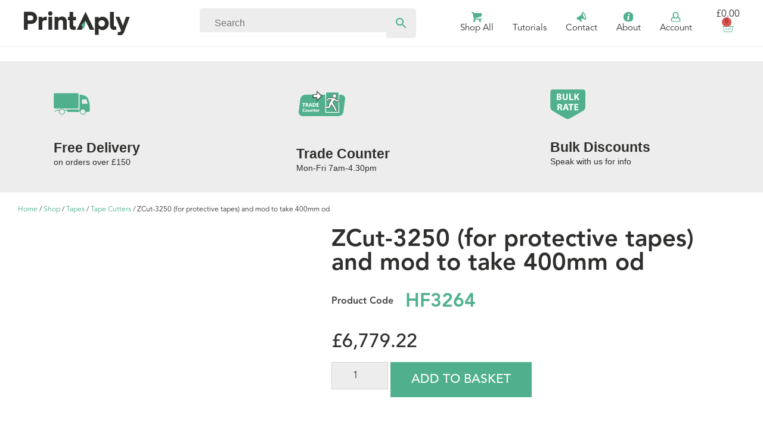

--- FILE ---
content_type: text/html; charset=UTF-8
request_url: https://printaply.com/zcut-3250-for-protective-tapes-and-mod-to-take-400mm-od/
body_size: 41575
content:
<!doctype html><html lang="en-GB" prefix="og: https://ogp.me/ns#"><head><script data-no-optimize="1">var litespeed_docref=sessionStorage.getItem("litespeed_docref");litespeed_docref&&(Object.defineProperty(document,"referrer",{get:function(){return litespeed_docref}}),sessionStorage.removeItem("litespeed_docref"));</script> <meta charset="UTF-8"><meta name="viewport" content="width=device-width, initial-scale=1"><link rel="profile" href="https://gmpg.org/xfn/11"> <script id="cookieyes" type="litespeed/javascript" data-src="https://cdn-cookieyes.com/client_data/5909c64954dcd67853311429/script.js"></script> <title>ZCut-3250 (for Protective Tapes) And Mod To Take 400mm Od - Printaply</title><meta name="description" content="ZCut-3250 (for protective tapes) and mod to take 400mm od"/><meta name="robots" content="follow, index, max-snippet:-1, max-video-preview:-1, max-image-preview:large"/><link rel="canonical" href="https://printaply.com/zcut-3250-for-protective-tapes-and-mod-to-take-400mm-od/" /><meta property="og:locale" content="en_GB" /><meta property="og:type" content="product" /><meta property="og:title" content="ZCut-3250 (for Protective Tapes) And Mod To Take 400mm Od - Printaply" /><meta property="og:description" content="ZCut-3250 (for protective tapes) and mod to take 400mm od" /><meta property="og:url" content="https://printaply.com/zcut-3250-for-protective-tapes-and-mod-to-take-400mm-od/" /><meta property="og:site_name" content="Printaply" /><meta property="og:updated_time" content="2025-04-08T18:08:32+00:00" /><meta property="og:image" content="https://printaply.com/wp-content/uploads/2023/07/woocommerce-placeholder-300x300-517.png" /><meta property="og:image:secure_url" content="https://printaply.com/wp-content/uploads/2023/07/woocommerce-placeholder-300x300-517.png" /><meta property="og:image:width" content="300" /><meta property="og:image:height" content="300" /><meta property="og:image:alt" content="Placeholder" /><meta property="og:image:type" content="image/png" /><meta property="product:price:amount" content="6779.22" /><meta property="product:price:currency" content="GBP" /><meta property="product:availability" content="instock" /><meta name="twitter:card" content="summary_large_image" /><meta name="twitter:title" content="ZCut-3250 (for Protective Tapes) And Mod To Take 400mm Od - Printaply" /><meta name="twitter:description" content="ZCut-3250 (for protective tapes) and mod to take 400mm od" /><meta name="twitter:image" content="https://printaply.com/wp-content/uploads/2023/07/woocommerce-placeholder-300x300-517.png" /><meta name="twitter:label1" content="Price" /><meta name="twitter:data1" content="&pound;6,779.22" /><meta name="twitter:label2" content="Availability" /><meta name="twitter:data2" content="In stock" /> <script type="application/ld+json" class="rank-math-schema">{"@context":"https://schema.org","@graph":[{"@type":"Place","@id":"https://printaply.com/#place","address":{"@type":"PostalAddress","streetAddress":"Highfield Ln","addressLocality":"Sheffield","addressRegion":"South Yorkshire","postalCode":"S139NA","addressCountry":"United Kingdom"}},{"@type":"Organization","@id":"https://printaply.com/#organization","name":"Printaply","url":"https://printaply.com/","sameAs":["https://www.linkedin.com/company/printaply/"],"email":"sales@printaply.co.uk","address":{"@type":"PostalAddress","streetAddress":"Highfield Ln","addressLocality":"Sheffield","addressRegion":"South Yorkshire","postalCode":"S139NA","addressCountry":"United Kingdom"},"logo":{"@type":"ImageObject","@id":"https://printaply.com/#logo","url":"https://printaply.com/wp-content/uploads/2023/03/Logo.svg","contentUrl":"https://printaply.com/wp-content/uploads/2023/03/Logo.svg","caption":"Printaply","inLanguage":"en-GB","width":"270","height":"60"},"contactPoint":[{"@type":"ContactPoint","telephone":"01142693322","contactType":"customer support"}],"location":{"@id":"https://printaply.com/#place"}},{"@type":"WebSite","@id":"https://printaply.com/#website","url":"https://printaply.com","name":"Printaply","publisher":{"@id":"https://printaply.com/#organization"},"inLanguage":"en-GB"},{"@type":"ImageObject","@id":"https://printaply.com/wp-content/uploads/2023/07/woocommerce-placeholder-300x300-517.png","url":"https://printaply.com/wp-content/uploads/2023/07/woocommerce-placeholder-300x300-517.png","width":"300","height":"300","caption":"Placeholder","inLanguage":"en-GB"},{"@type":"ItemPage","@id":"https://printaply.com/zcut-3250-for-protective-tapes-and-mod-to-take-400mm-od/#webpage","url":"https://printaply.com/zcut-3250-for-protective-tapes-and-mod-to-take-400mm-od/","name":"ZCut-3250 (for Protective Tapes) And Mod To Take 400mm Od - Printaply","datePublished":"2023-03-30T13:05:40+00:00","dateModified":"2025-04-08T18:08:32+00:00","isPartOf":{"@id":"https://printaply.com/#website"},"primaryImageOfPage":{"@id":"https://printaply.com/wp-content/uploads/2023/07/woocommerce-placeholder-300x300-517.png"},"inLanguage":"en-GB"},{"@type":"Product","name":"ZCut-3250 (for protective tapes) and mod to take 400mm od - Printaply","description":"ZCut-3250 (for protective tapes) and mod to take 400mm od","sku":"HF3264","category":"Tapes &gt; Tape Cutters","mainEntityOfPage":{"@id":"https://printaply.com/zcut-3250-for-protective-tapes-and-mod-to-take-400mm-od/#webpage"},"image":[{"@type":"ImageObject","url":"https://printaply.com/wp-content/uploads/2023/07/woocommerce-placeholder-300x300-517.png","height":"300","width":"300"}],"offers":{"@type":"Offer","price":"6779.22","priceCurrency":"GBP","priceValidUntil":"2027-12-31","availability":"http://schema.org/InStock","itemCondition":"NewCondition","url":"https://printaply.com/zcut-3250-for-protective-tapes-and-mod-to-take-400mm-od/","seller":{"@type":"Organization","@id":"https://printaply.com/","name":"Printaply","url":"https://printaply.com","logo":"https://printaply.com/wp-content/uploads/2023/03/Logo.svg"},"priceSpecification":{"price":"6779.22","priceCurrency":"GBP","valueAddedTaxIncluded":"false"}},"@id":"https://printaply.com/zcut-3250-for-protective-tapes-and-mod-to-take-400mm-od/#richSnippet"}]}</script> <link rel='dns-prefetch' href='//www.googletagmanager.com' /><link rel="alternate" type="application/rss+xml" title="Printaply &raquo; Feed" href="https://printaply.com/feed/" /><link rel="alternate" type="application/rss+xml" title="Printaply &raquo; Comments Feed" href="https://printaply.com/comments/feed/" /><link rel="alternate" title="oEmbed (JSON)" type="application/json+oembed" href="https://printaply.com/wp-json/oembed/1.0/embed?url=https%3A%2F%2Fprintaply.com%2Fzcut-3250-for-protective-tapes-and-mod-to-take-400mm-od%2F" /><link rel="alternate" title="oEmbed (XML)" type="text/xml+oembed" href="https://printaply.com/wp-json/oembed/1.0/embed?url=https%3A%2F%2Fprintaply.com%2Fzcut-3250-for-protective-tapes-and-mod-to-take-400mm-od%2F&#038;format=xml" /><style id='wp-img-auto-sizes-contain-inline-css'>img:is([sizes=auto i],[sizes^="auto," i]){contain-intrinsic-size:3000px 1500px}
/*# sourceURL=wp-img-auto-sizes-contain-inline-css */</style><style id="litespeed-ccss">ul{box-sizing:border-box}:root{--wp--preset--font-size--normal:16px;--wp--preset--font-size--huge:42px}.screen-reader-text{clip:rect(1px,1px,1px,1px);word-wrap:normal!important;border:0;-webkit-clip-path:inset(50%);clip-path:inset(50%);height:1px;margin:-1px;overflow:hidden;padding:0;position:absolute;width:1px}.screen-reader-text{clip:rect(1px,1px,1px,1px);word-wrap:normal!important;border:0;-webkit-clip-path:inset(50%);clip-path:inset(50%);height:1px;margin:-1px;overflow:hidden;overflow-wrap:normal!important;padding:0;position:absolute!important;width:1px}:root{--drawer-width:480px;--neg-drawer-width:calc(var(--drawer-width)*-1)}body{--wp--preset--color--black:#000;--wp--preset--color--cyan-bluish-gray:#abb8c3;--wp--preset--color--white:#fff;--wp--preset--color--pale-pink:#f78da7;--wp--preset--color--vivid-red:#cf2e2e;--wp--preset--color--luminous-vivid-orange:#ff6900;--wp--preset--color--luminous-vivid-amber:#fcb900;--wp--preset--color--light-green-cyan:#7bdcb5;--wp--preset--color--vivid-green-cyan:#00d084;--wp--preset--color--pale-cyan-blue:#8ed1fc;--wp--preset--color--vivid-cyan-blue:#0693e3;--wp--preset--color--vivid-purple:#9b51e0;--wp--preset--gradient--vivid-cyan-blue-to-vivid-purple:linear-gradient(135deg,rgba(6,147,227,1) 0%,#9b51e0 100%);--wp--preset--gradient--light-green-cyan-to-vivid-green-cyan:linear-gradient(135deg,#7adcb4 0%,#00d082 100%);--wp--preset--gradient--luminous-vivid-amber-to-luminous-vivid-orange:linear-gradient(135deg,rgba(252,185,0,1) 0%,rgba(255,105,0,1) 100%);--wp--preset--gradient--luminous-vivid-orange-to-vivid-red:linear-gradient(135deg,rgba(255,105,0,1) 0%,#cf2e2e 100%);--wp--preset--gradient--very-light-gray-to-cyan-bluish-gray:linear-gradient(135deg,#eee 0%,#a9b8c3 100%);--wp--preset--gradient--cool-to-warm-spectrum:linear-gradient(135deg,#4aeadc 0%,#9778d1 20%,#cf2aba 40%,#ee2c82 60%,#fb6962 80%,#fef84c 100%);--wp--preset--gradient--blush-light-purple:linear-gradient(135deg,#ffceec 0%,#9896f0 100%);--wp--preset--gradient--blush-bordeaux:linear-gradient(135deg,#fecda5 0%,#fe2d2d 50%,#6b003e 100%);--wp--preset--gradient--luminous-dusk:linear-gradient(135deg,#ffcb70 0%,#c751c0 50%,#4158d0 100%);--wp--preset--gradient--pale-ocean:linear-gradient(135deg,#fff5cb 0%,#b6e3d4 50%,#33a7b5 100%);--wp--preset--gradient--electric-grass:linear-gradient(135deg,#caf880 0%,#71ce7e 100%);--wp--preset--gradient--midnight:linear-gradient(135deg,#020381 0%,#2874fc 100%);--wp--preset--font-size--small:13px;--wp--preset--font-size--medium:20px;--wp--preset--font-size--large:36px;--wp--preset--font-size--x-large:42px;--wp--preset--spacing--20:.44rem;--wp--preset--spacing--30:.67rem;--wp--preset--spacing--40:1rem;--wp--preset--spacing--50:1.5rem;--wp--preset--spacing--60:2.25rem;--wp--preset--spacing--70:3.38rem;--wp--preset--spacing--80:5.06rem;--wp--preset--shadow--natural:6px 6px 9px rgba(0,0,0,.2);--wp--preset--shadow--deep:12px 12px 50px rgba(0,0,0,.4);--wp--preset--shadow--sharp:6px 6px 0px rgba(0,0,0,.2);--wp--preset--shadow--outlined:6px 6px 0px -3px rgba(255,255,255,1),6px 6px rgba(0,0,0,1);--wp--preset--shadow--crisp:6px 6px 0px rgba(0,0,0,1)}button.pswp__button{box-shadow:none!important;background-image:url(https://printaply.com/wp-content/plugins/woocommerce/assets/css/photoswipe/default-skin/default-skin.png)!important}button.pswp__button,button.pswp__button--arrow--left:before,button.pswp__button--arrow--right:before{background-color:transparent!important}button.pswp__button--arrow--left,button.pswp__button--arrow--right{background-image:none!important}.pswp{display:none;position:absolute;width:100%;height:100%;left:0;top:0;overflow:hidden;-ms-touch-action:none;touch-action:none;z-index:1500;-webkit-text-size-adjust:100%;-webkit-backface-visibility:hidden;outline:0}.pswp *{-webkit-box-sizing:border-box;box-sizing:border-box}.pswp__bg{position:absolute;left:0;top:0;width:100%;height:100%;background:#000;opacity:0;-webkit-transform:translateZ(0);transform:translateZ(0);-webkit-backface-visibility:hidden;will-change:opacity}.pswp__scroll-wrap{position:absolute;left:0;top:0;width:100%;height:100%;overflow:hidden}.pswp__container{-ms-touch-action:none;touch-action:none;position:absolute;left:0;right:0;top:0;bottom:0}.pswp__container{-webkit-touch-callout:none}.pswp__bg{will-change:opacity}.pswp__container{-webkit-backface-visibility:hidden}.pswp__item{position:absolute;left:0;right:0;top:0;bottom:0;overflow:hidden}.pswp__button{width:44px;height:44px;position:relative;background:0 0;overflow:visible;-webkit-appearance:none;display:block;border:0;padding:0;margin:0;float:right;opacity:.75;-webkit-box-shadow:none;box-shadow:none}.pswp__button::-moz-focus-inner{padding:0;border:0}.pswp__button,.pswp__button--arrow--left:before,.pswp__button--arrow--right:before{background:url(https://printaply.com/wp-content/plugins/woocommerce/assets/css/photoswipe/default-skin/default-skin.png) 0 0 no-repeat;background-size:264px 88px;width:44px;height:44px}.pswp__button--close{background-position:0 -44px}.pswp__button--share{background-position:-44px -44px}.pswp__button--fs{display:none}.pswp__button--zoom{display:none;background-position:-88px 0}.pswp__button--arrow--left,.pswp__button--arrow--right{background:0 0;top:50%;margin-top:-50px;width:70px;height:100px;position:absolute}.pswp__button--arrow--left{left:0}.pswp__button--arrow--right{right:0}.pswp__button--arrow--left:before,.pswp__button--arrow--right:before{content:'';top:35px;background-color:rgba(0,0,0,.3);height:30px;width:32px;position:absolute}.pswp__button--arrow--left:before{left:6px;background-position:-138px -44px}.pswp__button--arrow--right:before{right:6px;background-position:-94px -44px}.pswp__share-modal{display:block;background:rgba(0,0,0,.5);width:100%;height:100%;top:0;left:0;padding:10px;position:absolute;z-index:1600;opacity:0;-webkit-backface-visibility:hidden;will-change:opacity}.pswp__share-modal--hidden{display:none}.pswp__share-tooltip{z-index:1620;position:absolute;background:#fff;top:56px;border-radius:2px;display:block;width:auto;right:44px;-webkit-box-shadow:0 2px 5px rgba(0,0,0,.25);box-shadow:0 2px 5px rgba(0,0,0,.25);-webkit-transform:translateY(6px);-ms-transform:translateY(6px);transform:translateY(6px);-webkit-backface-visibility:hidden;will-change:transform}.pswp__counter{position:absolute;left:0;top:0;height:44px;font-size:13px;line-height:44px;color:#fff;opacity:.75;padding:0 10px}.pswp__caption{position:absolute;left:0;bottom:0;width:100%;min-height:44px}.pswp__caption__center{text-align:left;max-width:420px;margin:0 auto;font-size:13px;padding:10px;line-height:20px;color:#ccc}.pswp__preloader{width:44px;height:44px;position:absolute;top:0;left:50%;margin-left:-22px;opacity:0;will-change:opacity;direction:ltr}.pswp__preloader__icn{width:20px;height:20px;margin:12px}@media screen and (max-width:1024px){.pswp__preloader{position:relative;left:auto;top:auto;margin:0;float:right}}.pswp__ui{-webkit-font-smoothing:auto;visibility:visible;opacity:1;z-index:1550}.pswp__top-bar{position:absolute;left:0;top:0;height:44px;width:100%}.pswp__caption,.pswp__top-bar{-webkit-backface-visibility:hidden;will-change:opacity}.pswp__caption,.pswp__top-bar{background-color:rgba(0,0,0,.5)}.pswp__ui--hidden .pswp__button--arrow--left,.pswp__ui--hidden .pswp__button--arrow--right,.pswp__ui--hidden .pswp__caption,.pswp__ui--hidden .pswp__top-bar{opacity:.001}:root{--woocommerce:#a46497;--wc-green:#7ad03a;--wc-red:#a00;--wc-orange:#ffba00;--wc-blue:#2ea2cc;--wc-primary:#a46497;--wc-primary-text:#fff;--wc-secondary:#ebe9eb;--wc-secondary-text:#515151;--wc-highlight:#77a464;--wc-highligh-text:#fff;--wc-content-bg:#fff;--wc-subtext:#767676}.woocommerce img,.woocommerce-page img{height:auto;max-width:100%}.woocommerce div.product div.images,.woocommerce-page div.product div.images{float:left;width:48%}@media only screen and (max-width:768px){:root{--woocommerce:#a46497;--wc-green:#7ad03a;--wc-red:#a00;--wc-orange:#ffba00;--wc-blue:#2ea2cc;--wc-primary:#a46497;--wc-primary-text:#fff;--wc-secondary:#ebe9eb;--wc-secondary-text:#515151;--wc-highlight:#77a464;--wc-highligh-text:#fff;--wc-content-bg:#fff;--wc-subtext:#767676}.woocommerce div.product div.images,.woocommerce-page div.product div.images{float:none;width:100%}}:root{--woocommerce:#a46497;--wc-green:#7ad03a;--wc-red:#a00;--wc-orange:#ffba00;--wc-blue:#2ea2cc;--wc-primary:#a46497;--wc-primary-text:#fff;--wc-secondary:#ebe9eb;--wc-secondary-text:#515151;--wc-highlight:#77a464;--wc-highligh-text:#fff;--wc-content-bg:#fff;--wc-subtext:#767676}.screen-reader-text{clip:rect(1px,1px,1px,1px);height:1px;overflow:hidden;position:absolute!important;width:1px;word-wrap:normal!important}.woocommerce .woocommerce-breadcrumb{margin:0 0 1em;padding:0;font-size:.92em;color:#767676}.woocommerce .woocommerce-breadcrumb:after,.woocommerce .woocommerce-breadcrumb:before{content:" ";display:table}.woocommerce .woocommerce-breadcrumb:after{clear:both}.woocommerce .woocommerce-breadcrumb a{color:#767676}.woocommerce .quantity .qty{width:3.631em;text-align:center}.woocommerce div.product{margin-bottom:0;position:relative}.woocommerce div.product .product_title{clear:none;margin-top:0;padding:0}.woocommerce div.product p.price{color:#77a464;font-size:1.25em}.woocommerce div.product div.images{margin-bottom:2em}.woocommerce div.product div.images img{display:block;width:100%;height:auto;box-shadow:none}.woocommerce div.product div.images.woocommerce-product-gallery{position:relative}.woocommerce div.product div.images .woocommerce-product-gallery__wrapper{margin:0;padding:0}.woocommerce div.product form.cart{margin-bottom:2em}.woocommerce div.product form.cart:after,.woocommerce div.product form.cart:before{content:" ";display:table}.woocommerce div.product form.cart:after{clear:both}.woocommerce div.product form.cart div.quantity{float:left;margin:0 4px 0 0}.woocommerce div.product form.cart .button{vertical-align:middle;float:left}.woocommerce .cart .button{float:none}.aws-container .aws-search-form{display:-webkit-box!important;display:-moz-box!important;display:-ms-flexbox!important;display:-webkit-flex!important;display:flex!important;align-items:stretch;position:relative;float:none!important;width:100%;height:40px;background:#fff}.aws-container .aws-search-form *{-moz-box-sizing:border-box;-webkit-box-sizing:border-box;box-sizing:border-box;-moz-hyphens:manual;-webkit-hyphens:manual;hyphens:manual;border-radius:0!important}.aws-container .aws-search-form .aws-wrapper{flex-grow:1;position:relative;vertical-align:top;padding:0;width:100%}.aws-container .aws-search-form .aws-wrapper .aws-loader,.aws-container .aws-search-form .aws-wrapper .aws-loader:after{border-radius:50%!important;width:20px;height:20px}.aws-container .aws-search-form .aws-wrapper .aws-loader{position:absolute;display:none;right:10px;top:50%;z-index:999;margin:-10px 0 0;font-size:10px;text-indent:-9999em;border-top:3px solid #ededed;border-right:3px solid #ededed;border-bottom:3px solid #ededed;border-left:3px solid #555}.aws-container .aws-search-form .aws-search-clear{display:none!important;position:absolute;top:0;right:0;z-index:2;color:#757575;height:100%;width:38px;padding:0 0 0 10px;text-align:left}.aws-container .aws-search-form .aws-search-clear span{position:relative;display:block;font-size:24px;line-height:24px;top:50%;margin-top:-12px}.aws-container .aws-search-form .aws-search-btn{padding:0;line-height:10px;width:42px}.aws-container .aws-search-form .aws-search-btn_icon{display:inline-block;fill:currentColor;height:24px;line-height:24px;position:relative;width:42px;color:#555}.aws-container .aws-search-form .aws-search-btn svg{display:block;height:100%;width:100%}.aws-container .aws-search-form .aws-form-btn{display:-webkit-box;display:-moz-box;display:-ms-flexbox;display:-webkit-flex;display:flex;justify-content:center;flex-direction:column;text-align:center;background:#ededed;border:1px solid #d8d8d8;margin:0 0 0-1px;position:relative;white-space:nowrap}.aws-container .aws-search-label{position:absolute!important;left:-10000px;top:auto;width:1px;height:1px;overflow:hidden;clip:rect(1px,1px,1px,1px)}.aws-container .aws-search-field{width:100%;max-width:100%;color:#313131;padding:6px 15px;line-height:30px;display:block;height:100%;margin:0!important;font-size:12px;position:relative;z-index:2;border:1px solid #d8d8d8;outline:0;background:0 0;-webkit-appearance:none}.aws-container .aws-search-field::-ms-clear{display:none;width:0;height:0}.aws-container .aws-search-field::-ms-reveal{display:none;width:0;height:0}.aws-container .aws-search-field::-webkit-search-cancel-button,.aws-container .aws-search-field::-webkit-search-decoration,.aws-container .aws-search-field::-webkit-search-results-button,.aws-container .aws-search-field::-webkit-search-results-decoration{display:none}#wcf-loading-state{display:none}html{line-height:1.15;-webkit-text-size-adjust:100%}*,*:before,*:after{box-sizing:border-box}body{margin:0;font-family:-apple-system,BlinkMacSystemFont,"Segoe UI",Roboto,"Helvetica Neue",Arial,"Noto Sans",sans-serif,"Apple Color Emoji","Segoe UI Emoji","Segoe UI Symbol","Noto Color Emoji";font-size:1rem;font-weight:400;line-height:1.5;color:#333;background-color:#fff;-webkit-font-smoothing:antialiased;-moz-osx-font-smoothing:grayscale}h1,h3{margin-block-start:.5rem;margin-block-end:1rem;font-family:inherit;font-weight:500;line-height:1.2;color:inherit}h1{font-size:2.5rem}h3{font-size:1.75rem}p{margin-block-start:0;margin-block-end:.9rem}a{background-color:transparent;text-decoration:none;color:#c36}img{border-style:none;height:auto;max-width:100%}label{display:inline-block;line-height:1;vertical-align:middle}button,input{font-family:inherit;font-size:1rem;line-height:1.5;margin:0}input[type=number],input[type=search]{width:100%;border:solid 1px #666;border-radius:3px;padding:.5rem 1rem}button,input{overflow:visible}button{text-transform:none}button,[type=submit]{width:auto;-webkit-appearance:button}button::-moz-focus-inner,[type=submit]::-moz-focus-inner{border-style:none;padding:0}button:-moz-focusring,[type=submit]:-moz-focusring{outline:1px dotted ButtonText}button,[type=submit]{display:inline-block;font-weight:400;color:#c36;text-align:center;white-space:nowrap;background-color:transparent;border:1px solid #c36;padding:.5rem 1rem;font-size:1rem;border-radius:3px}[type=number]::-webkit-inner-spin-button,[type=number]::-webkit-outer-spin-button{height:auto}[type=search]{-webkit-appearance:textfield;outline-offset:-2px}[type=search]::-webkit-search-decoration{-webkit-appearance:none}::-webkit-file-upload-button{-webkit-appearance:button;font:inherit}ul,li{margin-block-start:0;margin-block-end:0;border:0;outline:0;font-size:100%;vertical-align:baseline;background:0 0}html{line-height:1.15;-webkit-text-size-adjust:100%}*,:after,:before{box-sizing:border-box}body{margin:0;font-family:-apple-system,BlinkMacSystemFont,Segoe UI,Roboto,Helvetica Neue,Arial,Noto Sans,sans-serif,Apple Color Emoji,Segoe UI Emoji,Segoe UI Symbol,Noto Color Emoji;font-size:1rem;font-weight:400;line-height:1.5;color:#333;background-color:#fff;-webkit-font-smoothing:antialiased;-moz-osx-font-smoothing:grayscale}h1,h3{-webkit-margin-before:.5rem;margin-block-start:.5rem;-webkit-margin-after:1rem;margin-block-end:1rem;font-family:inherit;font-weight:500;line-height:1.2;color:inherit}h1{font-size:2.5rem}h3{font-size:1.75rem}p{-webkit-margin-before:0;margin-block-start:0;-webkit-margin-after:.9rem;margin-block-end:.9rem}a{background-color:transparent;text-decoration:none;color:#c36}img{border-style:none;height:auto;max-width:100%}label{display:inline-block;line-height:1;vertical-align:middle}button,input{font-family:inherit;font-size:1rem;line-height:1.5;margin:0}input[type=number],input[type=search]{width:100%;border:1px solid #666;border-radius:3px;padding:.5rem 1rem}button,input{overflow:visible}button{text-transform:none}[type=submit],button{width:auto;-webkit-appearance:button}[type=submit]::-moz-focus-inner,button::-moz-focus-inner{border-style:none;padding:0}[type=submit]:-moz-focusring,button:-moz-focusring{outline:1px dotted ButtonText}[type=submit],button{display:inline-block;font-weight:400;color:#c36;text-align:center;white-space:nowrap;background-color:transparent;border:1px solid #c36;padding:.5rem 1rem;font-size:1rem;border-radius:3px}[type=number]::-webkit-inner-spin-button,[type=number]::-webkit-outer-spin-button{height:auto}[type=search]{-webkit-appearance:textfield;outline-offset:-2px}[type=search]::-webkit-search-decoration{-webkit-appearance:none}::-webkit-file-upload-button{-webkit-appearance:button;font:inherit}li,ul{-webkit-margin-before:0;margin-block-start:0;-webkit-margin-after:0;margin-block-end:0;border:0;outline:0;font-size:100%;vertical-align:baseline;background:0 0}.screen-reader-text{clip:rect(1px,1px,1px,1px);height:1px;overflow:hidden;position:absolute!important;width:1px;word-wrap:normal!important}.site-navigation{grid-area:nav-menu;display:flex;align-items:center;flex-grow:1}[class*=" eicon-"],[class^=eicon]{display:inline-block;font-family:eicons;font-size:inherit;font-weight:400;font-style:normal;font-variant:normal;line-height:1;text-rendering:auto;-webkit-font-smoothing:antialiased;-moz-osx-font-smoothing:grayscale}.eicon-menu-bar:before{content:"\e816"}.eicon-close:before{content:"\e87f"}.eicon-basket-light:before{content:"\e8e6"}.elementor-screen-only,.screen-reader-text{position:absolute;top:-10000em;width:1px;height:1px;margin:-1px;padding:0;overflow:hidden;clip:rect(0,0,0,0);border:0}.elementor *,.elementor :after,.elementor :before{box-sizing:border-box}.elementor a{box-shadow:none;text-decoration:none}.elementor img{height:auto;max-width:100%;border:none;border-radius:0;box-shadow:none}.elementor-widget-wrap .elementor-element.elementor-widget__width-initial{max-width:100%}.elementor-element{--flex-direction:initial;--flex-wrap:initial;--justify-content:initial;--align-items:initial;--align-content:initial;--gap:initial;--flex-basis:initial;--flex-grow:initial;--flex-shrink:initial;--order:initial;--align-self:initial;flex-basis:var(--flex-basis);flex-grow:var(--flex-grow);flex-shrink:var(--flex-shrink);order:var(--order);align-self:var(--align-self)}:root{--page-title-display:block}.elementor-page-title,h1.entry-title{display:var(--page-title-display)}.elementor-section{position:relative}.elementor-section .elementor-container{display:flex;margin-right:auto;margin-left:auto;position:relative}@media (max-width:1024px){.elementor-section .elementor-container{flex-wrap:wrap}}.elementor-section.elementor-section-boxed>.elementor-container{max-width:1140px}.elementor-section.elementor-section-items-middle>.elementor-container{align-items:center}.elementor-widget-wrap{position:relative;width:100%;flex-wrap:wrap;align-content:flex-start}.elementor:not(.elementor-bc-flex-widget) .elementor-widget-wrap{display:flex}.elementor-widget-wrap>.elementor-element{width:100%}.elementor-widget{position:relative}.elementor-widget:not(:last-child){margin-bottom:20px}.elementor-column{position:relative;min-height:1px;display:flex}.elementor-column-gap-default>.elementor-column>.elementor-element-populated{padding:10px}.elementor-column-gap-wide>.elementor-column>.elementor-element-populated{padding:20px}@media (min-width:768px){.elementor-column.elementor-col-25{width:25%}.elementor-column.elementor-col-33{width:33.333%}.elementor-column.elementor-col-50{width:50%}}@media (max-width:767px){.elementor-column{width:100%}}.e-con{--border-radius:0;--border-width-top:0px;--border-width-right:0px;--border-width-bottom:0px;--border-width-left:0px;--border-style:initial;--border-color:initial;--container-widget-width:100%;--container-widget-height:initial;--container-widget-flex-grow:0;--container-widget-align-self:initial;--content-width:Min(100%,var(--container-max-width,1140px));--width:100%;--min-height:initial;--height:auto;--text-align:initial;--margin-top:0;--margin-right:0;--margin-bottom:0;--margin-left:0;--padding-top:var(--container-default-padding-top,10px);--padding-right:var(--container-default-padding-right,10px);--padding-bottom:var(--container-default-padding-bottom,10px);--padding-left:var(--container-default-padding-left,10px);--position:relative;--z-index:revert;--overflow:visible;--gap:var(--widgets-spacing,20px);--overlay-mix-blend-mode:initial;--overlay-opacity:1;--e-con-grid-template-columns:repeat(3,1fr);--e-con-grid-template-rows:repeat(2,1fr);position:var(--position);width:var(--width);min-width:0;min-height:var(--min-height);height:var(--height);border-radius:var(--border-radius);margin:var(--margin-top) var(--margin-right) var(--margin-bottom) var(--margin-left);padding-left:var(--padding-left);padding-right:var(--padding-right);z-index:var(--z-index);overflow:var(--overflow)}.e-con.e-flex{--flex-direction:column;--flex-basis:auto;--flex-grow:0;--flex-shrink:1;flex:var(--flex-grow) var(--flex-shrink) var(--flex-basis)}.e-con-full,.e-con>.e-con-inner{text-align:var(--text-align);padding-top:var(--padding-top);padding-bottom:var(--padding-bottom)}.e-con-full.e-flex,.e-con.e-flex>.e-con-inner{flex-direction:var(--flex-direction)}.e-con,.e-con>.e-con-inner{display:var(--display)}.e-con-boxed.e-flex{flex-direction:column;flex-wrap:nowrap;justify-content:normal;align-items:normal;align-content:normal}.e-con-boxed{text-align:initial;gap:initial}.e-con.e-flex>.e-con-inner{flex-wrap:var(--flex-wrap);justify-content:var(--justify-content);align-items:var(--align-items);align-content:var(--align-content);flex-basis:auto;flex-grow:1;flex-shrink:1;align-self:auto}.e-con>.e-con-inner{gap:var(--gap);width:100%;max-width:var(--content-width);margin:0 auto;padding-inline:0;height:100%}.e-con .elementor-widget.elementor-widget{margin-bottom:0}.e-con:before{content:var(--background-overlay);display:block;position:absolute;mix-blend-mode:var(--overlay-mix-blend-mode);opacity:var(--overlay-opacity);border-radius:var(--border-radius);border-top:var(--border-width-top) var(--border-style) var(--border-color);border-right:var(--border-width-right) var(--border-style) var(--border-color);border-bottom:var(--border-width-bottom) var(--border-style) var(--border-color);border-left:var(--border-width-left) var(--border-style) var(--border-color);top:calc(0px - var(--border-width-top));left:calc(0px - var(--border-width-left));width:max(100% + var(--border-width-right) + var(--border-width-left),100%);height:max(100% + var(--border-width-top) + var(--border-width-bottom),100%)}.e-con .elementor-widget{min-width:0}.e-con>.e-con-inner>.elementor-widget>.elementor-widget-container,.e-con>.elementor-widget>.elementor-widget-container{height:100%}.e-con.e-con>.e-con-inner>.elementor-widget,.elementor.elementor .e-con>.elementor-widget{max-width:100%}@media (max-width:767px){.e-con.e-flex{--width:100%;--flex-wrap:wrap}}.elementor-button{display:inline-block;line-height:1;background-color:#69727d;font-size:15px;padding:12px 24px;border-radius:3px;color:#fff;fill:#fff;text-align:center}.elementor-button:visited{color:#fff}.elementor-button-icon{flex-grow:0;order:5}.elementor-button-text{flex-grow:1;order:10;display:inline-block}.elementor-button span{text-decoration:inherit}.elementor-icon{display:inline-block;line-height:1;color:#69727d;font-size:50px;text-align:center}.elementor-icon svg{width:1em;height:1em;position:relative;display:block}.elementor-icon svg:before{position:absolute;left:50%;transform:translateX(-50%)}.elementor-element,.elementor-lightbox{--swiper-theme-color:#000;--swiper-navigation-size:44px;--swiper-pagination-bullet-size:6px;--swiper-pagination-bullet-horizontal-gap:6px}.elementor-lightbox{--lightbox-ui-color:hsla(0,0%,93.3%,.9);--lightbox-ui-color-hover:#fff;--lightbox-text-color:var(--lightbox-ui-color);--lightbox-header-icons-size:20px;--lightbox-navigation-icons-size:25px}@media (max-width:767px){.elementor .elementor-hidden-mobile{display:none}}@media (min-width:768px) and (max-width:1024px){.elementor .elementor-hidden-tablet{display:none}}@media (min-width:1025px) and (max-width:99999px){.elementor .elementor-hidden-desktop{display:none}}.elementor-kit-655{--e-global-color-primary:#50b08d;--e-global-color-secondary:#ededed;--e-global-color-text:#2e2e2d;--e-global-color-accent:#d5d5d5;--e-global-color-79c407e:#fff;--e-global-typography-primary-font-family:"Avenir";--e-global-typography-primary-font-size:16px;--e-global-typography-primary-font-weight:400;--e-global-typography-secondary-font-family:"Avenir";--e-global-typography-secondary-font-weight:400;--e-global-typography-text-font-family:"Avenir";--e-global-typography-text-font-weight:400;--e-global-typography-accent-font-family:"Avenir";--e-global-typography-accent-font-weight:500;--e-global-typography-a829469-font-family:"Avenir";--e-global-typography-a829469-font-size:14px;--e-global-typography-a829469-font-weight:400;--e-global-typography-a829469-line-height:30px;--e-global-typography-1f8b6e9-font-family:"Avenir";--e-global-typography-1f8b6e9-font-size:21px;--e-global-typography-1f8b6e9-font-weight:700;--e-global-typography-1f8b6e9-text-transform:uppercase;--e-global-typography-1f8b6e9-font-style:normal;--e-global-typography-3722531-font-family:"Avenir";--e-global-typography-3722531-font-size:12px;--e-global-typography-3722531-font-weight:400;--e-global-typography-642ff4b-font-family:"Avenir";--e-global-typography-642ff4b-font-size:69px;--e-global-typography-642ff4b-font-weight:900;--e-global-typography-0c4266a-font-family:"Avenir";--e-global-typography-0c4266a-font-size:69px;--e-global-typography-0c4266a-font-weight:900;--e-global-typography-0c4266a-line-height:69px;--e-global-typography-c20fb70-font-size:26px;--e-global-typography-c20fb70-font-weight:700}.elementor-kit-655 button,.elementor-kit-655 .elementor-button{font-family:var(--e-global-typography-1f8b6e9-font-family),Avenir,Arial,Helvetica,Sans-serif;font-size:var(--e-global-typography-1f8b6e9-font-size);font-weight:var(--e-global-typography-1f8b6e9-font-weight);text-transform:var(--e-global-typography-1f8b6e9-text-transform);font-style:var(--e-global-typography-1f8b6e9-font-style);line-height:var(--e-global-typography-1f8b6e9-line-height);letter-spacing:var(--e-global-typography-1f8b6e9-letter-spacing);word-spacing:var(--e-global-typography-1f8b6e9-word-spacing);color:var(--e-global-color-79c407e);background-color:var(--e-global-color-primary);border-radius:0;padding:18px 25px}.elementor-kit-655 label{color:var(--e-global-color-text);font-size:16px;font-weight:600;line-height:44px}.elementor-kit-655 input:not([type=button]):not([type=submit]){border-style:solid;border-width:2px;border-color:var(--e-global-color-accent);border-radius:6px;padding:10px 14px}.elementor-section.elementor-section-boxed>.elementor-container{max-width:1460px}.e-con{--container-max-width:1460px}.elementor-widget:not(:last-child){margin-bottom:20px}.elementor-element{--widgets-spacing:20px}h1.entry-title{display:var(--page-title-display)}@media (max-width:1024px){.elementor-kit-655 button,.elementor-kit-655 .elementor-button{font-size:var(--e-global-typography-1f8b6e9-font-size);line-height:var(--e-global-typography-1f8b6e9-line-height);letter-spacing:var(--e-global-typography-1f8b6e9-letter-spacing);word-spacing:var(--e-global-typography-1f8b6e9-word-spacing)}.elementor-section.elementor-section-boxed>.elementor-container{max-width:1024px}.e-con{--container-max-width:1024px}}@media (max-width:767px){.elementor-kit-655 button,.elementor-kit-655 .elementor-button{font-size:var(--e-global-typography-1f8b6e9-font-size);line-height:var(--e-global-typography-1f8b6e9-line-height);letter-spacing:var(--e-global-typography-1f8b6e9-letter-spacing);word-spacing:var(--e-global-typography-1f8b6e9-word-spacing)}.elementor-section.elementor-section-boxed>.elementor-container{max-width:767px}.e-con{--container-max-width:767px}}.elementor-button-text{margin-top:0}.elementor-679 .elementor-element.elementor-element-34c077ca>.elementor-container{max-width:1444px;min-height:0px}.elementor-679 .elementor-element.elementor-element-34c077ca>.elementor-container>.elementor-column>.elementor-widget-wrap{align-content:center;align-items:center}.elementor-679 .elementor-element.elementor-element-34c077ca{border-style:solid;border-width:0 0 1px;border-color:var(--e-global-color-secondary);margin-top:0;margin-bottom:0;padding:10px 20px;z-index:100}.elementor-679 .elementor-element.elementor-element-7f939a6a.elementor-column.elementor-element[data-element_type="column"]>.elementor-widget-wrap.elementor-element-populated{align-content:space-between;align-items:space-between}.elementor-679 .elementor-element.elementor-element-7f939a6a.elementor-column>.elementor-widget-wrap{justify-content:center}.elementor-679 .elementor-element.elementor-element-4dca440{text-align:left;width:var(--container-widget-width,93.278%);max-width:93.278%;--container-widget-width:93.278%;--container-widget-flex-grow:0}.elementor-679 .elementor-element.elementor-element-4dca440 img{width:76%}.elementor-679 .elementor-element.elementor-element-4dca440>.elementor-widget-container{margin:0 50px 0 0}.elementor-679 .elementor-element.elementor-element-4dca440.elementor-element{--flex-grow:0;--flex-shrink:0}.elementor-679 .elementor-element.elementor-element-1ac4daef.elementor-column.elementor-element[data-element_type="column"]>.elementor-widget-wrap.elementor-element-populated{align-content:center;align-items:center}.elementor-679 .elementor-element.elementor-element-1ac4daef>.elementor-element-populated{margin:0 40px 0 0;--e-column-margin-right:40px;--e-column-margin-left:0px}.elementor-679 .elementor-element.elementor-element-1fd9bd5>.elementor-widget-container{margin:0 0 10px}.elementor-679 .elementor-element.elementor-element-1fd9bd5{width:var(--container-widget-width,100%);max-width:100%;--container-widget-width:100%;--container-widget-flex-grow:0}.elementor-679 .elementor-element.elementor-element-1fd9bd5.elementor-element{--flex-grow:0;--flex-shrink:0}.elementor-679 .elementor-element.elementor-element-0e98122.elementor-column>.elementor-widget-wrap{justify-content:center}.elementor-679 .elementor-element.elementor-element-817a087{--n-menu-dropdown-content-max-width:initial;--n-menu-items-heading-justify-content:flex-end;--n-menu-item-title-flex-grow:initial;--n-menu-item-title-justify-content:center;--n-menu-item-title-justify-content-mobile:flex-end;--n-menu-open-animation-duration:.5s;--n-menu-toggle-icon-wrapper-animation-duration:.5s;--n-menu-item-title-space-between:0px;--n-menu-item-title-distance-from-content:0px;--n-menu-item-title-font-size:15px;--n-menu-item-title-color-normal:var(--e-global-color-text);--n-menu-title-direction:column;--n-menu-icon-order:initial;--n-menu-item-icon-align-items:flex-end;--n-menu-title-align-items-toggle:initial;--n-menu-icon-size:17px;--n-menu-toggle-icon-size:20px;--n-menu-toggle-icon-hover-duration:.5s;--n-menu-toggle-icon-distance-from-dropdown:0px}.elementor-679 .elementor-element.elementor-element-817a087{--n-menu-item-title-color-hover:var(--e-global-color-primary)}.elementor-679 .elementor-element.elementor-element-901bce1{--main-alignment:left;--divider-style:solid;--subtotal-divider-style:solid;--elementor-remove-from-cart-button:none;--remove-from-cart-button:block;--toggle-button-text-color:#2e2e2d;--toggle-button-icon-color:var(--e-global-color-primary);--toggle-button-hover-text-color:var(--e-global-color-text);--toggle-button-icon-hover-color:var(--e-global-color-primary);--toggle-button-border-width:0px;--toggle-icon-size:20px;--items-indicator-text-color:#2e2e2d;--cart-background-color:var(--e-global-color-79c407e);--cart-border-style:none;--cart-close-icon-size:30px;--remove-item-button-size:0px;--menu-cart-subtotal-color:var(--e-global-color-text);--product-variations-color:var(--e-global-color-text);--product-price-color:var(--e-global-color-text);--cart-footer-layout:1fr 1fr;--products-max-height-sidecart:calc(100vh - 240px);--products-max-height-minicart:calc(100vh - 385px);--view-cart-button-background-color:var(--e-global-color-text);--view-cart-button-hover-text-color:var(--e-global-color-79c407e);--view-cart-button-hover-background-color:var(--e-global-color-primary);--checkout-button-text-color:var(--e-global-color-79c407e);--checkout-button-background-color:var(--e-global-color-text);--checkout-button-hover-background-color:var(--e-global-color-primary);--empty-message-color:var(--e-global-color-text)}.elementor-679 .elementor-element.elementor-element-901bce1 .elementor-menu-cart__toggle .elementor-button{font-size:1px;font-weight:100}.elementor-679 .elementor-element.elementor-element-901bce1 .widget_shopping_cart_content{--subtotal-divider-left-width:0;--subtotal-divider-right-width:0}.elementor-679 .elementor-element.elementor-element-e02f436{--display:flex;--flex-direction:row;--container-widget-width:initial;--container-widget-height:100%;--container-widget-flex-grow:1;--container-widget-align-self:stretch;--gap:0px}.elementor-679 .elementor-element.elementor-element-d360222 img{width:0}.elementor-679 .elementor-element.elementor-element-2bf6ca5 .elementor-menu-toggle{margin-left:auto;background-color:#FFFFFF00}.elementor-679 .elementor-element.elementor-element-2bf6ca5 div.elementor-menu-toggle{color:var(--e-global-color-primary)}@media (min-width:768px){.elementor-679 .elementor-element.elementor-element-7f939a6a{width:25%}.elementor-679 .elementor-element.elementor-element-1ac4daef{width:33%}.elementor-679 .elementor-element.elementor-element-0e98122{width:36%}.elementor-679 .elementor-element.elementor-element-5fd2e0d{width:6%}}@media (max-width:1024px){.elementor-679 .elementor-element.elementor-element-34c077ca{margin-top:0;margin-bottom:-110px;padding:50px 85px 0}.elementor-679 .elementor-element.elementor-element-e02f436{--padding-top:0px;--padding-right:30px;--padding-bottom:0px;--padding-left:30px}.elementor-679 .elementor-element.elementor-element-d360222{text-align:left}.elementor-679 .elementor-element.elementor-element-d360222 img{width:60%;max-width:290px}.elementor-679 .elementor-element.elementor-element-2bf6ca5.elementor-element{--align-self:flex-end;--order:99999;--flex-grow:1;--flex-shrink:0}}@media (max-width:767px){.elementor-679 .elementor-element.elementor-element-34c077ca{margin-top:0;margin-bottom:-110px;padding:50px 20px 0}.elementor-679 .elementor-element.elementor-element-7f939a6a{width:50%}.elementor-679 .elementor-element.elementor-element-1ac4daef{width:50%}.elementor-679 .elementor-element.elementor-element-e02f436{--gap:0px;--margin-top:0px;--margin-right:0px;--margin-bottom:0px;--margin-left:0px;--padding-top:0px;--padding-right:10px;--padding-bottom:10px;--padding-left:10px}.elementor-679 .elementor-element.elementor-element-d360222 img{width:50%}.elementor-679 .elementor-element.elementor-element-d360222{width:var(--container-widget-width,50%);max-width:50%;--container-widget-width:50%;--container-widget-flex-grow:0}.elementor-679 .elementor-element.elementor-element-d360222.elementor-element{--align-self:center}.elementor-679 .elementor-element.elementor-element-2bf6ca5{width:var(--container-widget-width,50%);max-width:50%;--container-widget-width:50%;--container-widget-flex-grow:0}}.elementor-679 .elementor-element.elementor-element-1fd9bd5 *{border:0!important;font-size:1em}.elementor-679 .elementor-element.elementor-element-1fd9bd5 input{background:#ededed;border-radius:5px 0 0 5px!important}.elementor-679 .elementor-element.elementor-element-1fd9bd5 .aws-search-btn{border-radius:0 5px 5px 0!important}.elementor-679 .elementor-element.elementor-element-1fd9bd5 svg{fill:#50b08d}.elementor-679 .elementor-element.elementor-element-1fd9bd5 .aws-search-field{padding:25px!important}.elementor-679 .elementor-element.elementor-element-1fd9bd5 .aws-search-btn{padding:25px;display:flex;align-items:center}.elementor-679 .elementor-element.elementor-element-817a087{.e-n-menu-item-icon{display:none}}.elementor-menu-cart__toggle_button{display:flex!important;flex-direction:column!important}.elementor-button-text{margin-right:0!important;margin-top:-10px}bdi{font-size:16px!important}.elementor-2570 .elementor-element.elementor-element-7b1824b5>.elementor-container>.elementor-column>.elementor-widget-wrap{align-content:center;align-items:center}.elementor-2570 .elementor-element.elementor-element-7b1824b5:not(.elementor-motion-effects-element-type-background){background-color:var(--e-global-color-secondary)}.elementor-2570 .elementor-element.elementor-element-7b1824b5{padding:20px 0}.elementor-2570 .elementor-element.elementor-global-814 .elementor-icon-box-wrapper{text-align:left}.elementor-2570 .elementor-element.elementor-global-814.elementor-view-default .elementor-icon{fill:var(--e-global-color-primary);color:var(--e-global-color-primary);border-color:var(--e-global-color-primary)}.elementor-2570 .elementor-element.elementor-global-814{--icon-box-icon-margin:23px}.elementor-2570 .elementor-element.elementor-global-814 .elementor-icon{font-size:61px}.elementor-2570 .elementor-element.elementor-global-814 .elementor-icon-box-title{margin-bottom:0;color:var(--e-global-color-text)}.elementor-2570 .elementor-element.elementor-global-814 .elementor-icon-box-title{font-size:23px;font-weight:700}.elementor-2570 .elementor-element.elementor-global-814 .elementor-icon-box-description{color:var(--e-global-color-text);font-size:14px}.elementor-2570 .elementor-element.elementor-global-814>.elementor-widget-container{padding:0 80px}.elementor-2570 .elementor-element.elementor-global-817 .elementor-icon-box-wrapper{text-align:left}.elementor-2570 .elementor-element.elementor-global-817.elementor-view-default .elementor-icon{fill:var(--e-global-color-primary);color:var(--e-global-color-primary);border-color:var(--e-global-color-primary)}.elementor-2570 .elementor-element.elementor-global-817{--icon-box-icon-margin:23px}.elementor-2570 .elementor-element.elementor-global-817 .elementor-icon{font-size:82px}.elementor-2570 .elementor-element.elementor-global-817 .elementor-icon-box-title{margin-bottom:0;color:var(--e-global-color-text)}.elementor-2570 .elementor-element.elementor-global-817 .elementor-icon-box-title{font-size:23px;font-weight:700}.elementor-2570 .elementor-element.elementor-global-817 .elementor-icon-box-description{color:var(--e-global-color-text);font-size:14px}.elementor-2570 .elementor-element.elementor-global-817>.elementor-widget-container{padding:0 60px}.elementor-2570 .elementor-element.elementor-global-820 .elementor-icon-box-wrapper{text-align:left}.elementor-2570 .elementor-element.elementor-global-820.elementor-view-default .elementor-icon{fill:var(--e-global-color-primary);color:var(--e-global-color-primary);border-color:var(--e-global-color-primary)}.elementor-2570 .elementor-element.elementor-global-820{--icon-box-icon-margin:23px}.elementor-2570 .elementor-element.elementor-global-820 .elementor-icon{font-size:59px}.elementor-2570 .elementor-element.elementor-global-820 .elementor-icon-box-title{margin-bottom:0;color:var(--e-global-color-text)}.elementor-2570 .elementor-element.elementor-global-820 .elementor-icon-box-title{font-size:23px;font-weight:700}.elementor-2570 .elementor-element.elementor-global-820 .elementor-icon-box-description{color:var(--e-global-color-text);font-size:14px}.elementor-2570 .elementor-element.elementor-global-820>.elementor-widget-container{padding:0 60px}.elementor-2570 .elementor-element.elementor-element-1fed09f{--display:flex;--flex-direction:column;--container-widget-width:100%;--container-widget-height:initial;--container-widget-flex-grow:0;--container-widget-align-self:initial;--margin-top:10px;--margin-right:0px;--margin-bottom:-40px;--margin-left:0px}.elementor-2570 .elementor-element.elementor-element-de2fa93 .woocommerce-breadcrumb{color:var(--e-global-color-text);font-family:var(--e-global-typography-3722531-font-family),Avenir,Arial,Helvetica,Sans-serif;font-size:var(--e-global-typography-3722531-font-size);font-weight:var(--e-global-typography-3722531-font-weight);line-height:var(--e-global-typography-3722531-line-height);letter-spacing:var(--e-global-typography-3722531-letter-spacing);word-spacing:var(--e-global-typography-3722531-word-spacing);text-align:left}.elementor-2570 .elementor-element.elementor-element-de2fa93 .woocommerce-breadcrumb>a{color:var(--e-global-color-primary)}.elementor-2570 .elementor-element.elementor-element-de2fa93>.elementor-widget-container{margin:0;padding:0 0 0 20px}.elementor-2570 .elementor-element.elementor-element-601f0279{margin-top:20px;margin-bottom:40px}.elementor-2570 .elementor-element.elementor-element-6b2411bf>.elementor-element-populated{padding:20px 40px 0}.elementor-2570 .elementor-element.elementor-element-348c3dcf .elementor-heading-title{color:var(--e-global-color-text);font-family:"Avenir",Avenir,Arial,Helvetica,Sans-serif;font-size:2.5em;font-weight:900;line-height:1em}.elementor-2570 .elementor-element.elementor-element-8f52689{color:var(--e-global-color-primary);font-family:"Avenir",Avenir,Arial,Helvetica,Sans-serif;font-size:2em;font-weight:900}.elementor-2570 .elementor-element.elementor-element-4854693{font-family:var(--e-global-typography-text-font-family),Avenir,Arial,Helvetica,Sans-serif;font-weight:var(--e-global-typography-text-font-weight)}.elementor-2570 .elementor-element.elementor-element-4854693>.elementor-widget-container{padding:0}.elementor-2570 .elementor-element.elementor-element-44ddc1de{text-align:left}.woocommerce .elementor-2570 .elementor-element.elementor-element-44ddc1de .price{color:var(--e-global-color-text);font-family:"Avenir",Avenir,Arial,Helvetica,Sans-serif;font-size:2em;font-weight:700}.elementor-2570 .elementor-element.elementor-element-44ddc1de>.elementor-widget-container{margin:0 0 -25px}.elementor-2570 .elementor-element.elementor-element-9b1ed62 .cart button,.elementor-2570 .elementor-element.elementor-element-9b1ed62 .cart .button{font-family:"Avenir",Avenir,Arial,Helvetica,Sans-serif;border-style:none;border-radius:0;padding:14px 35px;color:#fff;background-color:var(--e-global-color-primary);border-color:#000}.elementor-2570 .elementor-element.elementor-element-9b1ed62{--view-cart-spacing:0px}.elementor-2570 .elementor-element.elementor-element-9b1ed62 .quantity .qty{font-family:var(--e-global-typography-text-font-family),Avenir,Arial,Helvetica,Sans-serif;font-weight:var(--e-global-typography-text-font-weight);border-style:solid;border-width:1px;border-radius:0;color:var(--e-global-color-text);background-color:var(--e-global-color-secondary);border-color:var(--e-global-color-accent)}.elementor-2570 .elementor-element.elementor-element-9b1ed62>.elementor-widget-container{margin:0}@media (min-width:768px){.elementor-2570 .elementor-element.elementor-element-1b66012a{width:40.344%}.elementor-2570 .elementor-element.elementor-element-6b2411bf{width:59.656%}}@media (max-width:1024px){.elementor-2570 .elementor-element.elementor-global-814 .elementor-icon-box-title{margin-bottom:0}.elementor-2570 .elementor-element.elementor-global-814>.elementor-widget-container{padding:0 20px}.elementor-2570 .elementor-element.elementor-global-817>.elementor-widget-container{padding:0 20px}.elementor-2570 .elementor-element.elementor-global-820>.elementor-widget-container{padding:0 20px}.elementor-2570 .elementor-element.elementor-element-de2fa93 .woocommerce-breadcrumb{font-size:var(--e-global-typography-3722531-font-size);line-height:var(--e-global-typography-3722531-line-height);letter-spacing:var(--e-global-typography-3722531-letter-spacing);word-spacing:var(--e-global-typography-3722531-word-spacing)}.elementor-2570 .elementor-element.elementor-element-601f0279{margin-top:0;margin-bottom:0}.elementor-2570 .elementor-element.elementor-element-1b66012a>.elementor-element-populated{padding:30px}.elementor-2570 .elementor-element.elementor-element-6b2411bf>.elementor-element-populated{padding:30px}}@media (max-width:767px){.elementor-2570 .elementor-element.elementor-global-814{--icon-box-icon-margin:0px}.elementor-2570 .elementor-element.elementor-global-817{--icon-box-icon-margin:0px}.elementor-2570 .elementor-element.elementor-global-820{--icon-box-icon-margin:0px}.elementor-2570 .elementor-element.elementor-element-de2fa93 .woocommerce-breadcrumb{font-size:var(--e-global-typography-3722531-font-size);line-height:var(--e-global-typography-3722531-line-height);letter-spacing:var(--e-global-typography-3722531-letter-spacing);word-spacing:var(--e-global-typography-3722531-word-spacing)}.elementor-2570 .elementor-element.elementor-element-1b66012a>.elementor-element-populated{margin:0;--e-column-margin-right:0px;--e-column-margin-left:0px;padding:0}.elementor-2570 .elementor-element.elementor-element-6b2411bf>.elementor-element-populated{padding:20px}}.elementor-2570 .elementor-element.elementor-element-8f52689:before{content:'Product Code ';color:#444;font-size:.5em;float:left;position:relative;top:11px;margin-right:20px}.elementor-2570 .elementor-element.elementor-element-9b1ed62 .ppc-button-wrapper{margin-top:20px!important;max-width:400px!important}body.elementor-page-2570 .price bdi{font-size:1em!important}:root{--swiper-theme-color:#007aff}:root{--swiper-navigation-size:44px}.elementor-location-header:before{content:"";display:table;clear:both}:root{--wpf-primary-color:#50b08d}:root{--wpf-secondary-color:#e1dfdf}:root{--wpf-star-color:#ffc300}:root{--wpf-f-star-active:invert(76%) sepia(12%) saturate(3514%) hue-rotate(1deg) brightness(103%) contrast(100%)}:root{--wpf-f-star-disabled:invert(97%) sepia(3%) saturate(164%) hue-rotate(164deg) brightness(117%) contrast(87%)}:root{--wpf-title-color:#000}:root{--wpf-title-size:px}body{min-height:100vh;display:flex;flex-direction:column}.elementor-widget-image{text-align:center}.elementor-widget-image a{display:inline-block}.elementor-widget-image a img[src$=".svg"]{width:48px}.elementor-widget-image img{vertical-align:middle;display:inline-block}.elementor-widget-n-menu{--n-menu-items-content-padding:initial;--n-menu-items-heading-justify-content:initial;--n-menu-item-title-color-normal:#1f2124;--n-menu-item-title-color-active:#58d0f5;--n-menu-item-title-hover-color-fallback:#1f2124;--n-menu-item-title-font-size:1rem;--n-menu-item-title-justify-content:initial;--n-menu-item-title-flex-grow:initial;--n-menu-item-title-justify-content-mobile:initial;--n-menu-toggle-align:center;--n-menu-toggle-icon-wrapper-animation-duration:.5s;--n-menu-toggle-icon-hover-duration:.5s;--n-menu-toggle-icon-size:20px;--n-menu-toggle-icon-color:#1f2124;--n-menu-toggle-icon-color-hover:var(--n-menu-toggle-icon-color);--n-menu-toggle-icon-color-active:var(--n-menu-toggle-icon-color);--n-menu-toggle-icon-border-radius:initial;--n-menu-toggle-icon-padding:initial;--n-menu-open-animation-duration:.5s;--n-menu-item-title-space-between:0px;--n-menu-item-title-distance-from-content:0px;--n-menu-item-title-color-hover:#1f2124;--n-menu-item-title-padding:.5rem 1rem;--n-menu-item-title-line-height:1.5;--n-menu-item-icon-align-items:center;--n-menu-item-icon-padding-top:initial;--n-menu-item-icon-padding-bottom:initial;--n-menu-dropdown-content-max-width:initial;--n-menu-dropdown-content-box-border-color:#fff;--n-menu-dropdown-content-box-border-width-left:medium;--n-menu-dropdown-content-box-border-width-bottom:medium;--n-menu-dropdown-content-box-border-width-top:medium;--n-menu-dropdown-content-box-border-width-right:medium;--n-menu-dropdown-content-box-border-style:none;--n-menu-dropdown-content-box-height:auto;--n-menu-toggle-icon-distance-from-dropdown:0px;--n-menu-dropdown-headings-height:0px;--n-menu-title-direction:initial;--n-menu-icon-order:initial;--n-menu-title-align-items:center;--n-menu-icon-gap:5px;--n-menu-divider-border-width:var(--n-menu-divider-width,2px)}.elementor-widget-n-menu .e-n-menu{display:flex;flex-direction:column;position:relative}.elementor-widget-n-menu .e-n-menu-items-heading{display:flex;flex-wrap:wrap;flex-direction:row;justify-content:var(--n-menu-items-heading-justify-content);row-gap:var(--n-menu-item-title-space-between)}.elementor-widget-n-menu .e-n-menu-items-heading .e-n-menu-item-title{position:relative}.elementor-widget-n-menu .e-n-menu-items-heading .e-n-menu-item-title:not(:last-child){-webkit-margin-end:var(--n-menu-item-title-space-between);margin-inline-end:var(--n-menu-item-title-space-between)}.elementor-widget-n-menu .e-n-menu-items-heading .e-n-menu-item-title:not(:last-child):after{content:var(--n-menu-divider-content,none);height:var(--n-menu-divider-height,35%);border-left:var(--n-menu-divider-border-width) var(--n-menu-divider-style,solid) var(--n-menu-divider-color,#000);border-bottom-color:var(--n-menu-divider-color,#000);border-right-color:var(--n-menu-divider-color,#000);border-top-color:var(--n-menu-divider-color,#000);align-self:center;position:absolute;inset-inline-end:calc(var(--n-menu-item-title-space-between)/2*-1 - var(--n-menu-divider-border-width)/2)}.elementor-widget-n-menu .e-n-menu-items-content{display:flex;flex-direction:column;position:absolute;width:100%;z-index:2147483640;background-color:transparent;min-width:0}.elementor-widget-n-menu .e-n-menu-items-content>.e-n-menu-item-title{background-color:#fff;white-space:normal}.elementor-widget-n-menu .e-n-menu-items-content>.e-n-menu-item-title:not(.e-current):not(:hover) .e-n-menu-item-title-container .e-n-menu-item-title-text{color:var(--n-menu-item-title-normal-color-dropdown)}.elementor-widget-n-menu .e-n-menu-items-content:not(.content-above){top:100%;padding-top:var(--n-menu-item-title-distance-from-content)}.elementor-widget-n-menu .e-n-menu-items-content .e-collapse:not(:first-child){margin-top:var(--n-menu-item-title-space-between)}.elementor-widget-n-menu .e-n-menu-item-title{display:flex;flex-direction:row;align-items:center;padding:var(--n-menu-item-title-padding);font-weight:500;color:var(--n-menu-item-title-color-normal);justify-content:var(--n-menu-item-title-justify-content);flex-grow:var(--n-menu-item-title-flex-grow);border:#fff;white-space:nowrap}.elementor-widget-n-menu .e-n-menu-item-title-container{display:flex;flex-direction:var(--n-menu-title-direction);align-items:var(--n-menu-title-align-items);gap:var(--n-menu-icon-gap);justify-content:var(--n-menu-item-title-justify-content)}.elementor-widget-n-menu .e-n-menu-item-title-text{display:flex;align-items:center;font-size:var(--n-menu-item-title-font-size)}.elementor-widget-n-menu .e-n-menu-item-title .e-n-menu-icon{display:flex;flex-direction:column;align-items:center;order:var(--n-menu-icon-order)}.elementor-widget-n-menu .e-n-menu-item-title .e-n-menu-icon span{display:flex;justify-content:center;align-items:center}.elementor-widget-n-menu .e-n-menu-item-title .e-n-menu-icon span svg{fill:var(--n-menu-item-title-color-normal);width:var(--n-menu-item-icon-size,var(--n-menu-item-title-font-size));height:var(--n-menu-item-icon-size,var(--n-menu-item-title-font-size))}.elementor-widget-n-menu .e-n-menu-item-title:not(.e-active) .e-n-menu-icon svg{fill:var(--n-menu-icon-color,var(--n-menu-item-title-color-normal))}.elementor-widget-n-menu .e-n-menu-item-title:not(.e-current):not(:hover) .e-n-menu-item-title-container .e-n-menu-item-title-text{color:var(--n-menu-item-title-color-normal)}.elementor-widget-n-menu .e-n-menu-item-title:not(.e-current) .icon-active{transform:translateY(-100%);height:0;opacity:0}.elementor-widget-n-menu .e-n-menu-toggle{display:none;align-self:var(--n-menu-toggle-align);position:relative;z-index:1000}.elementor-widget-n-menu .e-n-menu-toggle i{font-size:var(--n-menu-toggle-icon-size);color:var(--n-menu-toggle-icon-color)}.elementor-widget-n-menu .e-n-menu-toggle span{display:flex;justify-content:center;align-items:center;text-align:center;padding:var(--n-menu-toggle-icon-padding);border-radius:var(--n-menu-toggle-icon-border-radius)}.elementor-widget-n-menu .e-n-menu-toggle span.e-close{position:absolute;inset:0;width:100%;height:100%;opacity:0}@media (min-width:1025px){.e-n-menu-tablet:not(.e-n-menu-layout-dropdown)>.elementor-widget-container>.e-n-menu>.e-n-menu-items-content>.e-collapse{display:none}}@media (max-width:1024px){.e-n-menu-tablet>.elementor-widget-container>.e-n-menu>.e-n-menu-items-content:not(.e-active),.e-n-menu-tablet>.elementor-widget-container>.e-n-menu>.e-n-menu-items-heading{display:none}.e-n-menu-tablet>.elementor-widget-container>.e-n-menu>.e-n-menu-items-content{overflow:hidden;--n-menu-dropdown-content-max-width:initial}.e-n-menu-tablet>.elementor-widget-container>.e-n-menu>.e-n-menu-toggle{display:flex}.e-n-menu-tablet .e-n-menu-item-title{justify-content:var(--n-menu-item-title-justify-content-mobile);width:100%}}body.woocommerce-page div.product .elementor-widget-woocommerce-product-images div.images,body.woocommerce div.product .elementor-widget-woocommerce-product-images div.images{float:none;width:100%;padding:0}.elementor-menu-cart__wrapper{text-align:var(--main-alignment,left)}.elementor-menu-cart__toggle_wrapper{display:inline-block;position:relative}.elementor-menu-cart__toggle{display:inline-block}.elementor-menu-cart__toggle .elementor-button{background-color:var(--toggle-button-background-color,transparent);color:var(--toggle-button-text-color,#69727d);border:var(--toggle-button-border-width,1px) var(--toggle-button-border-type,solid) var(--toggle-button-border-color,#69727d);border-radius:var(--toggle-button-border-radius,0);display:inline-flex;flex-direction:row-reverse;align-items:center;padding:var(--toggle-icon-padding,12px 24px)}.elementor-menu-cart__toggle .elementor-button-text{-webkit-margin-end:.3em;margin-inline-end:.3em}.elementor-menu-cart__toggle .elementor-button-icon{position:relative}.elementor-menu-cart__toggle .elementor-button-icon{color:var(--toggle-button-icon-color,#69727d);font-size:var(--toggle-icon-size,inherit)}.elementor-menu-cart--items-indicator-bubble .elementor-menu-cart__toggle .elementor-button-icon .elementor-button-icon-qty[data-counter]{display:block;position:absolute;min-width:1.6em;height:1.6em;line-height:1.5em;top:-.7em;inset-inline-end:-.7em;border-radius:100%;color:var(--items-indicator-text-color,#fff);background-color:var(--items-indicator-background-color,#d9534f);text-align:center;font-size:10px}.elementor-menu-cart__container{transform:scale(1);overflow:hidden;position:fixed;z-index:9998;top:0;left:0;width:100vw;height:100%;background-color:rgba(0,0,0,.25);text-align:left}.elementor-menu-cart__main{position:fixed;left:var(--side-cart-alignment-left,auto);right:var(--side-cart-alignment-right,0);transform:translateX(0);top:0;bottom:0;display:flex;flex-direction:column;align-items:stretch;font-size:14px;min-height:200px;width:350px;max-width:100%;padding:var(--cart-padding,20px 30px);background-color:var(--cart-background-color,#fff);box-shadow:0 0 20px rgba(0,0,0,.2);border-style:var(--cart-border-style,none);border-color:var(--cart-border-color,initial);border-radius:var(--cart-border-radius,0);margin-top:var(--mini-cart-spacing,0)}.elementor-menu-cart__main .widget_shopping_cart_content{height:100%;display:flex;flex-direction:column}body.elementor-default .elementor-widget-woocommerce-menu-cart:not(.elementor-menu-cart--shown) .elementor-menu-cart__container{background-color:transparent;transform:scale(0)}body.elementor-default .elementor-widget-woocommerce-menu-cart:not(.elementor-menu-cart--shown) .elementor-menu-cart__main{overflow:hidden;opacity:0;transform:var(--side-cart-alignment-transform,translateX(100%))}.elementor-menu-cart__close-button{width:var(--cart-close-icon-size,25px);height:var(--cart-close-icon-size,25px);position:relative;margin:0 0 20px;align-self:flex-end;display:inline-block;font-family:eicons;font-size:20px;line-height:1}.elementor-menu-cart__close-button:after,.elementor-menu-cart__close-button:before{content:"";position:absolute;height:3px;width:100%;top:50%;left:0;margin-top:-1px;background:var(--cart-close-button-color,#69727d);border-radius:1px}.elementor-menu-cart__close-button:before{transform:rotate(45deg)}.elementor-menu-cart__close-button:after{transform:rotate(-45deg)}.elementor-item:after,.elementor-item:before{display:block;position:absolute}.elementor-item:not(:hover):not(:focus):not(.elementor-item-active):not(.highlighted):after,.elementor-item:not(:hover):not(:focus):not(.elementor-item-active):not(.highlighted):before{opacity:0}.e--pointer-underline .elementor-item:after,.e--pointer-underline .elementor-item:before{height:3px;width:100%;left:0;background-color:#3f444b;z-index:2}.e--pointer-underline .elementor-item:after{content:"";bottom:0}.elementor-nav-menu--main .elementor-nav-menu a{padding:13px 20px}.elementor-nav-menu--layout-horizontal{display:flex}.elementor-nav-menu--layout-horizontal .elementor-nav-menu{display:flex;flex-wrap:wrap}.elementor-nav-menu--layout-horizontal .elementor-nav-menu a{white-space:nowrap;flex-grow:1}.elementor-nav-menu--layout-horizontal .elementor-nav-menu>li{display:flex}.elementor-nav-menu--layout-horizontal .elementor-nav-menu>li:not(:first-child)>a{-webkit-margin-start:var(--e-nav-menu-horizontal-menu-item-margin);margin-inline-start:var(--e-nav-menu-horizontal-menu-item-margin)}.elementor-nav-menu--layout-horizontal .elementor-nav-menu>li:not(:last-child)>a{-webkit-margin-end:var(--e-nav-menu-horizontal-menu-item-margin);margin-inline-end:var(--e-nav-menu-horizontal-menu-item-margin)}.elementor-nav-menu--layout-horizontal .elementor-nav-menu>li:not(:last-child):after{content:var(--e-nav-menu-divider-content,none);height:var(--e-nav-menu-divider-height,35%);border-left:var(--e-nav-menu-divider-width,2px) var(--e-nav-menu-divider-style,solid) var(--e-nav-menu-divider-color,#000);border-bottom-color:var(--e-nav-menu-divider-color,#000);border-right-color:var(--e-nav-menu-divider-color,#000);border-top-color:var(--e-nav-menu-divider-color,#000);align-self:center}.elementor-widget-nav-menu .elementor-widget-container{display:flex;flex-direction:column}.elementor-nav-menu{position:relative;z-index:2}.elementor-nav-menu:after{content:" ";display:block;height:0;font:0/0 serif;clear:both;visibility:hidden;overflow:hidden}.elementor-nav-menu,.elementor-nav-menu li{display:block;list-style:none;margin:0;padding:0;line-height:normal}.elementor-nav-menu a,.elementor-nav-menu li{position:relative}.elementor-nav-menu li{border-width:0}.elementor-nav-menu a{display:flex;align-items:center}.elementor-nav-menu a{padding:10px 20px;line-height:20px}.elementor-menu-toggle{display:flex;align-items:center;justify-content:center;font-size:var(--nav-menu-icon-size,22px);padding:.25em;border:0 solid;border-radius:3px;background-color:rgba(0,0,0,.05);color:#33373d}.elementor-menu-toggle:not(.elementor-active) .elementor-menu-toggle__icon--close{display:none}.elementor-nav-menu--dropdown{background-color:#fff;font-size:13px}.elementor-nav-menu--dropdown.elementor-nav-menu__container{margin-top:10px;transform-origin:top;overflow-y:auto;overflow-x:hidden}.elementor-nav-menu--dropdown a{color:#33373d}.elementor-nav-menu--toggle{--menu-height:100vh}.elementor-nav-menu--toggle .elementor-menu-toggle:not(.elementor-active)+.elementor-nav-menu__container{transform:scaleY(0);max-height:0;overflow:hidden}.elementor-nav-menu--stretch .elementor-nav-menu__container.elementor-nav-menu--dropdown{position:absolute;z-index:9997}@media (max-width:1024px){.elementor-nav-menu--dropdown-tablet .elementor-nav-menu--main{display:none}}@media (min-width:1025px){.elementor-nav-menu--dropdown-tablet .elementor-menu-toggle,.elementor-nav-menu--dropdown-tablet .elementor-nav-menu--dropdown{display:none}.elementor-nav-menu--dropdown-tablet nav.elementor-nav-menu--dropdown.elementor-nav-menu__container{overflow-y:hidden}}.elementor-widget-icon-box .elementor-icon-box-wrapper{display:block;text-align:center}.elementor-widget-icon-box .elementor-icon-box-icon{margin-bottom:var(--icon-box-icon-margin,15px);margin-right:auto;margin-left:auto}@media (min-width:768px){.elementor-widget-icon-box.elementor-vertical-align-middle .elementor-icon-box-wrapper{align-items:center}}.elementor-widget-icon-box.elementor-position-left .elementor-icon-box-wrapper{display:flex}.elementor-widget-icon-box.elementor-position-left .elementor-icon-box-icon{display:inline-flex;flex:0 0 auto}.elementor-widget-icon-box.elementor-position-left .elementor-icon-box-wrapper{text-align:left;flex-direction:row}.elementor-widget-icon-box.elementor-position-left .elementor-icon-box-icon{margin-right:var(--icon-box-icon-margin,15px);margin-left:0;margin-bottom:unset}@media (max-width:767px){.elementor-widget-icon-box.elementor-mobile-position-right .elementor-icon-box-wrapper{display:flex}.elementor-widget-icon-box.elementor-mobile-position-right .elementor-icon-box-icon{display:inline-flex;flex:0 0 auto}.elementor-widget-icon-box.elementor-mobile-position-right .elementor-icon-box-wrapper{text-align:right;flex-direction:row-reverse}.elementor-widget-icon-box.elementor-mobile-position-right .elementor-icon-box-icon{margin-left:var(--icon-box-icon-margin,15px);margin-right:0;margin-bottom:unset}.elementor-widget-icon-box.elementor-position-left .elementor-icon-box-icon{display:block;flex:unset}}.elementor-widget-icon-box .elementor-icon-box-content{flex-grow:1}.elementor-widget-icon-box .elementor-icon-box-description{margin:0}.st0{fill:#50b08d}.cls-1{fill:#fff}.cls-2{clip-path:url(#clippath-2)}.cls-3{isolation:isolate}.cls-4{clip-path:url(#clippath-1)}.cls-5{fill:#2b2e34}.cls-6{clip-path:url(#clippath)}.cls-7{fill:none}.cls-8{fill:#2e2e2d}.cls-9{fill:#50b08d}.cls-1{fill:#fff}.cls-2{fill:none}.cls-3{fill:#50b08d}.elementor-heading-title{padding:0;margin:0;line-height:1}</style><link rel="preload" data-asynced="1" data-optimized="2" as="style" onload="this.onload=null;this.rel='stylesheet'" href="https://printaply.com/wp-content/litespeed/ucss/fb8c0c6e7d863478bbd475b692f3e2e5.css?ver=ec193" /><script data-optimized="1" type="litespeed/javascript" data-src="https://printaply.com/wp-content/plugins/litespeed-cache/assets/js/css_async.min.js"></script> <style id='global-styles-inline-css'>:root{--wp--preset--aspect-ratio--square: 1;--wp--preset--aspect-ratio--4-3: 4/3;--wp--preset--aspect-ratio--3-4: 3/4;--wp--preset--aspect-ratio--3-2: 3/2;--wp--preset--aspect-ratio--2-3: 2/3;--wp--preset--aspect-ratio--16-9: 16/9;--wp--preset--aspect-ratio--9-16: 9/16;--wp--preset--color--black: #000000;--wp--preset--color--cyan-bluish-gray: #abb8c3;--wp--preset--color--white: #ffffff;--wp--preset--color--pale-pink: #f78da7;--wp--preset--color--vivid-red: #cf2e2e;--wp--preset--color--luminous-vivid-orange: #ff6900;--wp--preset--color--luminous-vivid-amber: #fcb900;--wp--preset--color--light-green-cyan: #7bdcb5;--wp--preset--color--vivid-green-cyan: #00d084;--wp--preset--color--pale-cyan-blue: #8ed1fc;--wp--preset--color--vivid-cyan-blue: #0693e3;--wp--preset--color--vivid-purple: #9b51e0;--wp--preset--gradient--vivid-cyan-blue-to-vivid-purple: linear-gradient(135deg,rgb(6,147,227) 0%,rgb(155,81,224) 100%);--wp--preset--gradient--light-green-cyan-to-vivid-green-cyan: linear-gradient(135deg,rgb(122,220,180) 0%,rgb(0,208,130) 100%);--wp--preset--gradient--luminous-vivid-amber-to-luminous-vivid-orange: linear-gradient(135deg,rgb(252,185,0) 0%,rgb(255,105,0) 100%);--wp--preset--gradient--luminous-vivid-orange-to-vivid-red: linear-gradient(135deg,rgb(255,105,0) 0%,rgb(207,46,46) 100%);--wp--preset--gradient--very-light-gray-to-cyan-bluish-gray: linear-gradient(135deg,rgb(238,238,238) 0%,rgb(169,184,195) 100%);--wp--preset--gradient--cool-to-warm-spectrum: linear-gradient(135deg,rgb(74,234,220) 0%,rgb(151,120,209) 20%,rgb(207,42,186) 40%,rgb(238,44,130) 60%,rgb(251,105,98) 80%,rgb(254,248,76) 100%);--wp--preset--gradient--blush-light-purple: linear-gradient(135deg,rgb(255,206,236) 0%,rgb(152,150,240) 100%);--wp--preset--gradient--blush-bordeaux: linear-gradient(135deg,rgb(254,205,165) 0%,rgb(254,45,45) 50%,rgb(107,0,62) 100%);--wp--preset--gradient--luminous-dusk: linear-gradient(135deg,rgb(255,203,112) 0%,rgb(199,81,192) 50%,rgb(65,88,208) 100%);--wp--preset--gradient--pale-ocean: linear-gradient(135deg,rgb(255,245,203) 0%,rgb(182,227,212) 50%,rgb(51,167,181) 100%);--wp--preset--gradient--electric-grass: linear-gradient(135deg,rgb(202,248,128) 0%,rgb(113,206,126) 100%);--wp--preset--gradient--midnight: linear-gradient(135deg,rgb(2,3,129) 0%,rgb(40,116,252) 100%);--wp--preset--font-size--small: 13px;--wp--preset--font-size--medium: 20px;--wp--preset--font-size--large: 36px;--wp--preset--font-size--x-large: 42px;--wp--preset--spacing--20: 0.44rem;--wp--preset--spacing--30: 0.67rem;--wp--preset--spacing--40: 1rem;--wp--preset--spacing--50: 1.5rem;--wp--preset--spacing--60: 2.25rem;--wp--preset--spacing--70: 3.38rem;--wp--preset--spacing--80: 5.06rem;--wp--preset--shadow--natural: 6px 6px 9px rgba(0, 0, 0, 0.2);--wp--preset--shadow--deep: 12px 12px 50px rgba(0, 0, 0, 0.4);--wp--preset--shadow--sharp: 6px 6px 0px rgba(0, 0, 0, 0.2);--wp--preset--shadow--outlined: 6px 6px 0px -3px rgb(255, 255, 255), 6px 6px rgb(0, 0, 0);--wp--preset--shadow--crisp: 6px 6px 0px rgb(0, 0, 0);}:root { --wp--style--global--content-size: 800px;--wp--style--global--wide-size: 1200px; }:where(body) { margin: 0; }.wp-site-blocks > .alignleft { float: left; margin-right: 2em; }.wp-site-blocks > .alignright { float: right; margin-left: 2em; }.wp-site-blocks > .aligncenter { justify-content: center; margin-left: auto; margin-right: auto; }:where(.wp-site-blocks) > * { margin-block-start: 24px; margin-block-end: 0; }:where(.wp-site-blocks) > :first-child { margin-block-start: 0; }:where(.wp-site-blocks) > :last-child { margin-block-end: 0; }:root { --wp--style--block-gap: 24px; }:root :where(.is-layout-flow) > :first-child{margin-block-start: 0;}:root :where(.is-layout-flow) > :last-child{margin-block-end: 0;}:root :where(.is-layout-flow) > *{margin-block-start: 24px;margin-block-end: 0;}:root :where(.is-layout-constrained) > :first-child{margin-block-start: 0;}:root :where(.is-layout-constrained) > :last-child{margin-block-end: 0;}:root :where(.is-layout-constrained) > *{margin-block-start: 24px;margin-block-end: 0;}:root :where(.is-layout-flex){gap: 24px;}:root :where(.is-layout-grid){gap: 24px;}.is-layout-flow > .alignleft{float: left;margin-inline-start: 0;margin-inline-end: 2em;}.is-layout-flow > .alignright{float: right;margin-inline-start: 2em;margin-inline-end: 0;}.is-layout-flow > .aligncenter{margin-left: auto !important;margin-right: auto !important;}.is-layout-constrained > .alignleft{float: left;margin-inline-start: 0;margin-inline-end: 2em;}.is-layout-constrained > .alignright{float: right;margin-inline-start: 2em;margin-inline-end: 0;}.is-layout-constrained > .aligncenter{margin-left: auto !important;margin-right: auto !important;}.is-layout-constrained > :where(:not(.alignleft):not(.alignright):not(.alignfull)){max-width: var(--wp--style--global--content-size);margin-left: auto !important;margin-right: auto !important;}.is-layout-constrained > .alignwide{max-width: var(--wp--style--global--wide-size);}body .is-layout-flex{display: flex;}.is-layout-flex{flex-wrap: wrap;align-items: center;}.is-layout-flex > :is(*, div){margin: 0;}body .is-layout-grid{display: grid;}.is-layout-grid > :is(*, div){margin: 0;}body{padding-top: 0px;padding-right: 0px;padding-bottom: 0px;padding-left: 0px;}a:where(:not(.wp-element-button)){text-decoration: underline;}:root :where(.wp-element-button, .wp-block-button__link){background-color: #32373c;border-width: 0;color: #fff;font-family: inherit;font-size: inherit;font-style: inherit;font-weight: inherit;letter-spacing: inherit;line-height: inherit;padding-top: calc(0.667em + 2px);padding-right: calc(1.333em + 2px);padding-bottom: calc(0.667em + 2px);padding-left: calc(1.333em + 2px);text-decoration: none;text-transform: inherit;}.has-black-color{color: var(--wp--preset--color--black) !important;}.has-cyan-bluish-gray-color{color: var(--wp--preset--color--cyan-bluish-gray) !important;}.has-white-color{color: var(--wp--preset--color--white) !important;}.has-pale-pink-color{color: var(--wp--preset--color--pale-pink) !important;}.has-vivid-red-color{color: var(--wp--preset--color--vivid-red) !important;}.has-luminous-vivid-orange-color{color: var(--wp--preset--color--luminous-vivid-orange) !important;}.has-luminous-vivid-amber-color{color: var(--wp--preset--color--luminous-vivid-amber) !important;}.has-light-green-cyan-color{color: var(--wp--preset--color--light-green-cyan) !important;}.has-vivid-green-cyan-color{color: var(--wp--preset--color--vivid-green-cyan) !important;}.has-pale-cyan-blue-color{color: var(--wp--preset--color--pale-cyan-blue) !important;}.has-vivid-cyan-blue-color{color: var(--wp--preset--color--vivid-cyan-blue) !important;}.has-vivid-purple-color{color: var(--wp--preset--color--vivid-purple) !important;}.has-black-background-color{background-color: var(--wp--preset--color--black) !important;}.has-cyan-bluish-gray-background-color{background-color: var(--wp--preset--color--cyan-bluish-gray) !important;}.has-white-background-color{background-color: var(--wp--preset--color--white) !important;}.has-pale-pink-background-color{background-color: var(--wp--preset--color--pale-pink) !important;}.has-vivid-red-background-color{background-color: var(--wp--preset--color--vivid-red) !important;}.has-luminous-vivid-orange-background-color{background-color: var(--wp--preset--color--luminous-vivid-orange) !important;}.has-luminous-vivid-amber-background-color{background-color: var(--wp--preset--color--luminous-vivid-amber) !important;}.has-light-green-cyan-background-color{background-color: var(--wp--preset--color--light-green-cyan) !important;}.has-vivid-green-cyan-background-color{background-color: var(--wp--preset--color--vivid-green-cyan) !important;}.has-pale-cyan-blue-background-color{background-color: var(--wp--preset--color--pale-cyan-blue) !important;}.has-vivid-cyan-blue-background-color{background-color: var(--wp--preset--color--vivid-cyan-blue) !important;}.has-vivid-purple-background-color{background-color: var(--wp--preset--color--vivid-purple) !important;}.has-black-border-color{border-color: var(--wp--preset--color--black) !important;}.has-cyan-bluish-gray-border-color{border-color: var(--wp--preset--color--cyan-bluish-gray) !important;}.has-white-border-color{border-color: var(--wp--preset--color--white) !important;}.has-pale-pink-border-color{border-color: var(--wp--preset--color--pale-pink) !important;}.has-vivid-red-border-color{border-color: var(--wp--preset--color--vivid-red) !important;}.has-luminous-vivid-orange-border-color{border-color: var(--wp--preset--color--luminous-vivid-orange) !important;}.has-luminous-vivid-amber-border-color{border-color: var(--wp--preset--color--luminous-vivid-amber) !important;}.has-light-green-cyan-border-color{border-color: var(--wp--preset--color--light-green-cyan) !important;}.has-vivid-green-cyan-border-color{border-color: var(--wp--preset--color--vivid-green-cyan) !important;}.has-pale-cyan-blue-border-color{border-color: var(--wp--preset--color--pale-cyan-blue) !important;}.has-vivid-cyan-blue-border-color{border-color: var(--wp--preset--color--vivid-cyan-blue) !important;}.has-vivid-purple-border-color{border-color: var(--wp--preset--color--vivid-purple) !important;}.has-vivid-cyan-blue-to-vivid-purple-gradient-background{background: var(--wp--preset--gradient--vivid-cyan-blue-to-vivid-purple) !important;}.has-light-green-cyan-to-vivid-green-cyan-gradient-background{background: var(--wp--preset--gradient--light-green-cyan-to-vivid-green-cyan) !important;}.has-luminous-vivid-amber-to-luminous-vivid-orange-gradient-background{background: var(--wp--preset--gradient--luminous-vivid-amber-to-luminous-vivid-orange) !important;}.has-luminous-vivid-orange-to-vivid-red-gradient-background{background: var(--wp--preset--gradient--luminous-vivid-orange-to-vivid-red) !important;}.has-very-light-gray-to-cyan-bluish-gray-gradient-background{background: var(--wp--preset--gradient--very-light-gray-to-cyan-bluish-gray) !important;}.has-cool-to-warm-spectrum-gradient-background{background: var(--wp--preset--gradient--cool-to-warm-spectrum) !important;}.has-blush-light-purple-gradient-background{background: var(--wp--preset--gradient--blush-light-purple) !important;}.has-blush-bordeaux-gradient-background{background: var(--wp--preset--gradient--blush-bordeaux) !important;}.has-luminous-dusk-gradient-background{background: var(--wp--preset--gradient--luminous-dusk) !important;}.has-pale-ocean-gradient-background{background: var(--wp--preset--gradient--pale-ocean) !important;}.has-electric-grass-gradient-background{background: var(--wp--preset--gradient--electric-grass) !important;}.has-midnight-gradient-background{background: var(--wp--preset--gradient--midnight) !important;}.has-small-font-size{font-size: var(--wp--preset--font-size--small) !important;}.has-medium-font-size{font-size: var(--wp--preset--font-size--medium) !important;}.has-large-font-size{font-size: var(--wp--preset--font-size--large) !important;}.has-x-large-font-size{font-size: var(--wp--preset--font-size--x-large) !important;}
:root :where(.wp-block-pullquote){font-size: 1.5em;line-height: 1.6;}
/*# sourceURL=global-styles-inline-css */</style><style id='woocommerce-inline-inline-css'>.woocommerce form .form-row .required { visibility: visible; }
/*# sourceURL=woocommerce-inline-inline-css */</style><style id='viwcc-frontend-inline-css'>.viwcc-coupon-wrap.viwcc-coupon-wrap-1 .viwcc-coupon-content{background-color: rgba(255, 187, 0, 0.67);background-image: linear-gradient(315deg, rgba(255, 187, 0, 0.67) 0%, #f47b7b 85%);}.viwcc-coupon-wrap.viwcc-coupon-wrap-1 .viwcc-coupon-content .viwcc-coupon-title{color:#ffffff }.viwcc-coupon-wrap.viwcc-coupon-wrap-1 .viwcc-coupon-content .viwcc-coupon-des{color:#fde7e7}.viwcc-coupon-wrap.viwcc-coupon-wrap-1 .viwcc-coupon-content .viwcc-coupon-date{color:#f5f5f5}.viwcc-coupon-wrap.viwcc-coupon-wrap-1 .viwcc-coupon-button{background:rgba(245, 226, 160, 0.34);color:#320463;}.viwcc-coupon-wrap.viwcc-coupon-wrap-2{background:#4bbb89;}.viwcc-coupon-wrap.viwcc-coupon-wrap-2 .viwcc-coupon-content{border: 1px solid #0a0a46;color:#1d0b0b;}.viwcc-coupon-wrap.viwcc-coupon-wrap-3{border: 1px dotted #d0011b;background:#fff4f4;}.viwcc-coupon-wrap.viwcc-coupon-wrap-3 .viwcc-coupon-content .viwcc-coupon-title{color: #d0011b;}.viwcc-coupon-wrap.viwcc-coupon-wrap-3 .viwcc-coupon-content .viwcc-coupon-des{color: rgba(208, 1, 27, 0.83);}.viwcc-coupon-wrap.viwcc-coupon-wrap-3 .viwcc-coupon-content .viwcc-coupon-date{color: rgba(0, 0, 0, 0.54);}.viwcc-coupon-wrap.viwcc-coupon-wrap-4{background:#ffffff;border-radius:5px;box-shadow: inset 0 0 10px #d14b1b;}.viwcc-coupon-wrap.viwcc-coupon-wrap-4 .viwcc-coupon-content{box-shadow: 0px 1px 1px;color:#6f6060border-color:#d14b1b;border-style:none;border-bottom-left-radius:5px;border-bottom-right-radius:5px;}.viwcc-coupon-wrap.viwcc-coupon-wrap-4 .viwcc-coupon-title{color:#f7f7f7;background:#d14b1b;}.viwcc-coupon-wrap.viwcc-coupon-wrap-1 .viwcc-coupon-content .viwcc-coupon-title *{color:#ffffff }.viwcc-coupon-wrap.viwcc-coupon-wrap-1 .viwcc-coupon-content .viwcc-coupon-des *{color:#fde7e7}.viwcc-coupon-wrap.viwcc-coupon-wrap-2 .viwcc-coupon-content *{color:#1d0b0b;}.viwcc-coupon-wrap.viwcc-coupon-wrap-3 .viwcc-coupon-content .viwcc-coupon-title *{color: #d0011b;}.viwcc-coupon-wrap.viwcc-coupon-wrap-3 .viwcc-coupon-content .viwcc-coupon-des *{color: rgba(208, 1, 27, 0.83);}.viwcc-coupon-wrap.viwcc-coupon-wrap-4 .viwcc-coupon-content *{color:#6f6060}.viwcc-coupon-wrap.viwcc-coupon-wrap-4 .viwcc-coupon-title *{color:#f7f7f7}
/*# sourceURL=viwcc-frontend-inline-css */</style> <script id="woocommerce-google-analytics-integration-gtag-js-after" type="litespeed/javascript">window.dataLayer=window.dataLayer||[];function gtag(){dataLayer.push(arguments)}
for(const mode of[{"analytics_storage":"denied","ad_storage":"denied","ad_user_data":"denied","ad_personalization":"denied","region":["AT","BE","BG","HR","CY","CZ","DK","EE","FI","FR","DE","GR","HU","IS","IE","IT","LV","LI","LT","LU","MT","NL","NO","PL","PT","RO","SK","SI","ES","SE","GB","CH"]}]||[]){gtag("consent","default",{"wait_for_update":500,...mode})}
gtag("js",new Date());gtag("set","developer_id.dOGY3NW",!0);gtag("config","G-4N5BKFE9GT",{"track_404":!0,"allow_google_signals":!0,"logged_in":!1,"linker":{"domains":[],"allow_incoming":!1},"custom_map":{"dimension1":"logged_in"}})</script> <script type="litespeed/javascript" data-src="https://printaply.com/wp-includes/js/jquery/jquery.min.js" id="jquery-core-js"></script> <script id="wc-add-to-cart-js-extra" type="litespeed/javascript">var wc_add_to_cart_params={"ajax_url":"/wp-admin/admin-ajax.php","wc_ajax_url":"/?wc-ajax=%%endpoint%%","i18n_view_cart":"View basket","cart_url":"https://printaply.com/basket/","is_cart":"","cart_redirect_after_add":"no"}</script> <script id="wc-single-product-js-extra" type="litespeed/javascript">var wc_single_product_params={"i18n_required_rating_text":"Please select a rating","i18n_rating_options":["1 of 5 stars","2 of 5 stars","3 of 5 stars","4 of 5 stars","5 of 5 stars"],"i18n_product_gallery_trigger_text":"View full-screen image gallery","review_rating_required":"yes","flexslider":{"rtl":!1,"animation":"slide","smoothHeight":!0,"directionNav":!1,"controlNav":"thumbnails","slideshow":!1,"animationSpeed":500,"animationLoop":!1,"allowOneSlide":!1},"zoom_enabled":"1","zoom_options":[],"photoswipe_enabled":"1","photoswipe_options":{"shareEl":!1,"closeOnScroll":!1,"history":!1,"hideAnimationDuration":0,"showAnimationDuration":0},"flexslider_enabled":"1"}</script> <script id="woocommerce-js-extra" type="litespeed/javascript">var woocommerce_params={"ajax_url":"/wp-admin/admin-ajax.php","wc_ajax_url":"/?wc-ajax=%%endpoint%%","i18n_password_show":"Show password","i18n_password_hide":"Hide password"}</script> <script id="WCPAY_ASSETS-js-extra" type="litespeed/javascript">var wcpayAssets={"url":"https://printaply.com/wp-content/plugins/woocommerce-payments/dist/"}</script> <script id="viwcc-frontend-js-extra" type="litespeed/javascript">var viwcc_param={"wc_ajax_url":"/?wc-ajax=%%endpoint%%","viwcc_nonce":"61fcec185a"}</script> <link rel="https://api.w.org/" href="https://printaply.com/wp-json/" /><link rel="alternate" title="JSON" type="application/json" href="https://printaply.com/wp-json/wp/v2/product/2661" /><link rel="EditURI" type="application/rsd+xml" title="RSD" href="https://printaply.com/xmlrpc.php?rsd" /><meta name="generator" content="WordPress 6.9" /><link rel='shortlink' href='https://printaply.com/?p=2661' /><style>:root { --wpf-primary-color: #50b08d;--wpf-secondary-color: #e1dfdf;--wpf-star-color: #ffc300;--wpf-title-color: #000000;--wpf-title-size: 18px; }</style><noscript><style>.woocommerce-product-gallery{ opacity: 1 !important; }</style></noscript><meta name="generator" content="Elementor 3.34.1; features: additional_custom_breakpoints; settings: css_print_method-external, google_font-enabled, font_display-swap"><style>.e-con.e-parent:nth-of-type(n+4):not(.e-lazyloaded):not(.e-no-lazyload),
				.e-con.e-parent:nth-of-type(n+4):not(.e-lazyloaded):not(.e-no-lazyload) * {
					background-image: none !important;
				}
				@media screen and (max-height: 1024px) {
					.e-con.e-parent:nth-of-type(n+3):not(.e-lazyloaded):not(.e-no-lazyload),
					.e-con.e-parent:nth-of-type(n+3):not(.e-lazyloaded):not(.e-no-lazyload) * {
						background-image: none !important;
					}
				}
				@media screen and (max-height: 640px) {
					.e-con.e-parent:nth-of-type(n+2):not(.e-lazyloaded):not(.e-no-lazyload),
					.e-con.e-parent:nth-of-type(n+2):not(.e-lazyloaded):not(.e-no-lazyload) * {
						background-image: none !important;
					}
				}</style><style id="wp-custom-css">body {
	min-height: 100vh;
	display: flex;
	flex-direction: column;
}

.elementor-location-footer {
	margin-top: auto;
}</style></head><body class="wp-singular product-template-default single single-product postid-2661 wp-custom-logo wp-embed-responsive wp-theme-hello-elementor wp-child-theme-hello-elementor-child theme-hello-elementor woocommerce woocommerce-page woocommerce-no-js metaslider-plugin hello-elementor-default elementor-default elementor-template-full-width elementor-kit-655 elementor-page-2570"><a class="skip-link screen-reader-text" href="#content">Skip to content</a><header data-elementor-type="header" data-elementor-id="679" class="elementor elementor-679 elementor-location-header" data-elementor-post-type="elementor_library"><header class="elementor-section elementor-top-section elementor-element elementor-element-34c077ca elementor-section-height-min-height elementor-section-content-middle elementor-hidden-tablet elementor-hidden-mobile elementor-section-boxed elementor-section-height-default elementor-section-items-middle" data-id="34c077ca" data-element_type="section"><div class="elementor-container elementor-column-gap-no"><div class="elementor-column elementor-col-25 elementor-top-column elementor-element elementor-element-7f939a6a" data-id="7f939a6a" data-element_type="column"><div class="elementor-widget-wrap elementor-element-populated"><div class="elementor-element elementor-element-4dca440 elementor-widget__width-initial elementor-widget elementor-widget-image" data-id="4dca440" data-element_type="widget" data-widget_type="image.default"><div class="elementor-widget-container">
<a href="https://printaply.com">
<img data-lazyloaded="1" src="[data-uri]" data-src="https://printaply.com/wp-content/uploads/2023/03/Logo.svg" title="Printaply Logo" alt="Printaply" loading="lazy" />								</a></div></div></div></div><div class="elementor-column elementor-col-25 elementor-top-column elementor-element elementor-element-1ac4daef" data-id="1ac4daef" data-element_type="column"><div class="elementor-widget-wrap elementor-element-populated"><div class="elementor-element elementor-element-1fd9bd5 elementor-widget__width-initial elementor-search-form--skin-classic elementor-search-form--button-type-icon elementor-search-form--icon-search elementor-widget elementor-widget-search-form" data-id="1fd9bd5" data-element_type="widget" data-settings="{&quot;skin&quot;:&quot;classic&quot;}" data-widget_type="search-form.default"><div class="elementor-widget-container"><div class="aws-container" data-id="1" data-url="/?wc-ajax=aws_action" data-siteurl="https://printaply.com" data-lang="" data-show-loader="true" data-show-more="true" data-ajax-search="true" data-show-page="true" data-show-clear="true" data-mobile-screen="false" data-buttons-order="2" data-target-blank="false" data-use-analytics="false" data-min-chars="1" data-filters="" data-init-filter="1" data-timeout="300" data-notfound="Nothing found" data-more="View all results" data-is-mobile="false" data-page-id="2661" data-tax="" data-sku="SKU: " data-item-added="Item added" data-sale-badge="Sale!" ><form class="aws-search-form" action="https://printaply.com/" method="get" role="search" ><div class="aws-wrapper"><label class="aws-search-label" for="6979efb31a1b8">Search</label><input  type="search" name="s" id="6979efb31a1b8" value="" class="aws-search-field" placeholder="Search" autocomplete="off" /><input type="hidden" name="post_type" value="product"><input type="hidden" name="type_aws" value="true"><input type="hidden" name="aws_id" value="1"><input type="hidden" name="aws_filter" class="awsFilterHidden" value="1"><div class="aws-search-clear"><span>×</span></div><div class="aws-loader"></div></div><div class="aws-search-btn aws-form-btn"><span class="aws-search-btn_icon"><svg focusable="false" xmlns="http://www.w3.org/2000/svg" viewBox="0 0 24 24" width="24px"><path d="M15.5 14h-.79l-.28-.27C15.41 12.59 16 11.11 16 9.5 16 5.91 13.09 3 9.5 3S3 5.91 3 9.5 5.91 16 9.5 16c1.61 0 3.09-.59 4.23-1.57l.27.28v.79l5 4.99L20.49 19l-4.99-5zm-6 0C7.01 14 5 11.99 5 9.5S7.01 5 9.5 5 14 7.01 14 9.5 11.99 14 9.5 14z"></path></svg></span></div></form></div></div></div></div></div><div class="elementor-column elementor-col-25 elementor-top-column elementor-element elementor-element-0e98122" data-id="0e98122" data-element_type="column"><div class="elementor-widget-wrap elementor-element-populated"><div class="elementor-element elementor-element-817a087 e-full_width e-n-menu-layout-horizontal e-n-menu-tablet elementor-widget elementor-widget-n-menu" data-id="817a087" data-element_type="widget" data-settings="{&quot;menu_items&quot;:[{&quot;item_title&quot;:&quot;Shop All&quot;,&quot;_id&quot;:&quot;afc405a&quot;,&quot;item_dropdown_content&quot;:&quot;&quot;,&quot;item_icon&quot;:{&quot;value&quot;:{&quot;url&quot;:&quot;https:\/\/printaply.com\/wp-content\/uploads\/2023\/03\/Group-1258.svg&quot;,&quot;id&quot;:887},&quot;library&quot;:&quot;svg&quot;},&quot;item_icon_active&quot;:{&quot;value&quot;:{&quot;url&quot;:&quot;https:\/\/printaply.com\/wp-content\/uploads\/2023\/03\/Group-1258.svg&quot;,&quot;id&quot;:887},&quot;library&quot;:&quot;svg&quot;},&quot;item_link&quot;:{&quot;url&quot;:&quot;\/shop-all-products\/&quot;,&quot;is_external&quot;:&quot;&quot;,&quot;nofollow&quot;:&quot;&quot;,&quot;custom_attributes&quot;:&quot;&quot;},&quot;element_id&quot;:&quot;&quot;},{&quot;item_title&quot;:&quot;Tutorials&quot;,&quot;item_icon&quot;:{&quot;value&quot;:&quot;fas fa-video&quot;,&quot;library&quot;:&quot;fa-solid&quot;},&quot;_id&quot;:&quot;1f7e773&quot;,&quot;item_link&quot;:{&quot;url&quot;:&quot;https:\/\/printaply.com\/product-demos\/&quot;,&quot;is_external&quot;:&quot;&quot;,&quot;nofollow&quot;:&quot;&quot;,&quot;custom_attributes&quot;:&quot;&quot;},&quot;item_dropdown_content&quot;:&quot;no&quot;,&quot;item_icon_active&quot;:{&quot;value&quot;:&quot;&quot;,&quot;library&quot;:&quot;&quot;},&quot;element_id&quot;:&quot;&quot;},{&quot;item_title&quot;:&quot;Contact&quot;,&quot;_id&quot;:&quot;d99474b&quot;,&quot;item_icon&quot;:{&quot;value&quot;:{&quot;url&quot;:&quot;https:\/\/printaply.com\/wp-content\/uploads\/2023\/03\/Group-1254.svg&quot;,&quot;id&quot;:889},&quot;library&quot;:&quot;svg&quot;},&quot;item_link&quot;:{&quot;url&quot;:&quot;\/contact&quot;,&quot;is_external&quot;:&quot;&quot;,&quot;nofollow&quot;:&quot;&quot;,&quot;custom_attributes&quot;:&quot;&quot;},&quot;item_dropdown_content&quot;:&quot;no&quot;,&quot;item_icon_active&quot;:{&quot;value&quot;:&quot;&quot;,&quot;library&quot;:&quot;&quot;},&quot;element_id&quot;:&quot;&quot;},{&quot;item_title&quot;:&quot;About&quot;,&quot;_id&quot;:&quot;21dcfdf&quot;,&quot;item_icon&quot;:{&quot;value&quot;:{&quot;url&quot;:&quot;https:\/\/printaply.com\/wp-content\/uploads\/2023\/03\/Group-1256.svg&quot;,&quot;id&quot;:888},&quot;library&quot;:&quot;svg&quot;},&quot;item_link&quot;:{&quot;url&quot;:&quot;\/about&quot;,&quot;is_external&quot;:&quot;&quot;,&quot;nofollow&quot;:&quot;&quot;,&quot;custom_attributes&quot;:&quot;&quot;},&quot;item_dropdown_content&quot;:&quot;no&quot;,&quot;item_icon_active&quot;:{&quot;value&quot;:&quot;&quot;,&quot;library&quot;:&quot;&quot;},&quot;element_id&quot;:&quot;&quot;},{&quot;_id&quot;:&quot;a861a08&quot;,&quot;item_title&quot;:&quot;Account&quot;,&quot;item_icon&quot;:{&quot;value&quot;:{&quot;url&quot;:&quot;https:\/\/printaply.com\/wp-content\/uploads\/2023\/03\/Group-1252.svg&quot;,&quot;id&quot;:890},&quot;library&quot;:&quot;svg&quot;},&quot;item_link&quot;:{&quot;url&quot;:&quot;\/my-account\/&quot;,&quot;is_external&quot;:&quot;&quot;,&quot;nofollow&quot;:&quot;&quot;,&quot;custom_attributes&quot;:&quot;&quot;},&quot;item_dropdown_content&quot;:&quot;no&quot;,&quot;item_icon_active&quot;:{&quot;value&quot;:&quot;&quot;,&quot;library&quot;:&quot;&quot;},&quot;element_id&quot;:&quot;&quot;}],&quot;open_on&quot;:&quot;click&quot;,&quot;item_position_horizontal&quot;:&quot;end&quot;,&quot;content_width&quot;:&quot;full_width&quot;,&quot;item_layout&quot;:&quot;horizontal&quot;,&quot;horizontal_scroll&quot;:&quot;disable&quot;,&quot;breakpoint_selector&quot;:&quot;tablet&quot;,&quot;menu_item_title_distance_from_content&quot;:{&quot;unit&quot;:&quot;px&quot;,&quot;size&quot;:0,&quot;sizes&quot;:[]},&quot;menu_item_title_distance_from_content_tablet&quot;:{&quot;unit&quot;:&quot;px&quot;,&quot;size&quot;:&quot;&quot;,&quot;sizes&quot;:[]},&quot;menu_item_title_distance_from_content_mobile&quot;:{&quot;unit&quot;:&quot;px&quot;,&quot;size&quot;:&quot;&quot;,&quot;sizes&quot;:[]}}" data-widget_type="mega-menu.default"><div class="elementor-widget-container"><nav class="e-n-menu" data-widget-number="135">
<button class="e-n-menu-toggle" id="menu-toggle-135" aria-haspopup="true" aria-expanded="false" aria-controls="menubar-135" aria-label="Menu Toggle">
<span class="e-n-menu-toggle-icon e-open">
<i class="eicon-menu-bar"></i>			</span>
<span class="e-n-menu-toggle-icon e-close">
<i class="eicon-close"></i>			</span>
</button><div class="e-n-menu-wrapper" id="menubar-135" aria-labelledby="menu-toggle-135"><ul class="e-n-menu-heading"><li class="e-n-menu-item"><div id="e-n-menu-title-1351" class="e-n-menu-title">
<a class="e-n-menu-title-container e-focus e-link" href="/shop-all-products/">													<span class="e-n-menu-icon">
<span class="icon-active"><svg xmlns="http://www.w3.org/2000/svg" xmlns:xlink="http://www.w3.org/1999/xlink" width="24.742" height="24.742" viewBox="0 0 24.742 24.742"><defs><clipPath id="a"><rect width="24.742" height="24.742" fill="#50b08d"></rect></clipPath></defs><g transform="translate(0 0)"><g transform="translate(0 0)" clip-path="url(#a)"><path d="M4.11,21.92a2.74,2.74,0,1,0,2.74-2.74,2.74,2.74,0,0,0-2.74,2.74m13.7,0a2.74,2.74,0,1,0,2.74-2.74,2.74,2.74,0,0,0-2.74,2.74m-8.84-6.477L24.133,11.11a.771.771,0,0,0,.527-.7V2.877H5.343V.548A.55.55,0,0,0,4.795,0H.548A.549.549,0,0,0,0,.548V2.74H2.662l2.7,12.408.259,1.292V18.5a.55.55,0,0,0,.548.548H24.112a.55.55,0,0,0,.548-.548V16.44H9.25c-1.575,0-1.607-.618-.281-1" transform="translate(0 -0.061)" fill="#50b08d"></path></g></g></svg></span>
<span class="icon-inactive"><svg xmlns="http://www.w3.org/2000/svg" xmlns:xlink="http://www.w3.org/1999/xlink" width="24.742" height="24.742" viewBox="0 0 24.742 24.742"><defs><clipPath id="a"><rect width="24.742" height="24.742" fill="#50b08d"></rect></clipPath></defs><g transform="translate(0 0)"><g transform="translate(0 0)" clip-path="url(#a)"><path d="M4.11,21.92a2.74,2.74,0,1,0,2.74-2.74,2.74,2.74,0,0,0-2.74,2.74m13.7,0a2.74,2.74,0,1,0,2.74-2.74,2.74,2.74,0,0,0-2.74,2.74m-8.84-6.477L24.133,11.11a.771.771,0,0,0,.527-.7V2.877H5.343V.548A.55.55,0,0,0,4.795,0H.548A.549.549,0,0,0,0,.548V2.74H2.662l2.7,12.408.259,1.292V18.5a.55.55,0,0,0,.548.548H24.112a.55.55,0,0,0,.548-.548V16.44H9.25c-1.575,0-1.607-.618-.281-1" transform="translate(0 -0.061)" fill="#50b08d"></path></g></g></svg></span>
</span>
<span class="e-n-menu-title-text">
Shop All						</span>
</a></div></li><li class="e-n-menu-item"><div id="e-n-menu-title-1352" class="e-n-menu-title">
<a class="e-n-menu-title-container e-focus e-link" href="https://printaply.com/product-demos/">													<span class="e-n-menu-icon">
<span class="icon-active"><i aria-hidden="true" class="fas fa-video"></i></span>
<span class="icon-inactive"><i aria-hidden="true" class="fas fa-video"></i></span>
</span>
<span class="e-n-menu-title-text">
Tutorials						</span>
</a></div></li><li class="e-n-menu-item"><div id="e-n-menu-title-1353" class="e-n-menu-title">
<a class="e-n-menu-title-container e-focus e-link" href="/contact">													<span class="e-n-menu-icon">
<span class="icon-active"><svg xmlns="http://www.w3.org/2000/svg" xmlns:xlink="http://www.w3.org/1999/xlink" width="24.742" height="25.773" viewBox="0 0 24.742 25.773"><defs><clipPath id="a"><rect width="24.742" height="25.773" fill="none"></rect></clipPath></defs><g transform="translate(0)" clip-path="url(#a)"><path d="M22.469,8.562C20.22,3.33,16.6-.655,14.771.09,11.662,1.353,16.623,7.422,1.356,13.628.037,14.164-.3,16.31.255,17.592s2.355,2.559,3.674,2.023c.228-.093,1.066-.362,1.066-.362.942,1.264,1.928.514,2.277,1.317.42.965,1.334,3.063,1.644,3.777s1.016,1.374,1.527,1.18l2.911-1.108a.961.961,0,0,0,.62-1.312c-.219-.5-1.117-.651-1.372-1.238s-1.093-2.47-1.334-3.063c-.327-.807.368-1.463,1.377-1.568,6.949-.724,8.248,3.567,10.614,2.605,1.831-.744,1.458-6.048-.79-11.28m-.783,8.487c-.407.165-3.141-1.992-4.889-6.059S15.27,3.206,15.676,3.041s3.074,2.437,4.821,6.5,1.6,7.34,1.19,7.505" transform="translate(0.073 0.136)" fill="#50b08d"></path></g></svg></span>
<span class="icon-inactive"><svg xmlns="http://www.w3.org/2000/svg" xmlns:xlink="http://www.w3.org/1999/xlink" width="24.742" height="25.773" viewBox="0 0 24.742 25.773"><defs><clipPath id="a"><rect width="24.742" height="25.773" fill="none"></rect></clipPath></defs><g transform="translate(0)" clip-path="url(#a)"><path d="M22.469,8.562C20.22,3.33,16.6-.655,14.771.09,11.662,1.353,16.623,7.422,1.356,13.628.037,14.164-.3,16.31.255,17.592s2.355,2.559,3.674,2.023c.228-.093,1.066-.362,1.066-.362.942,1.264,1.928.514,2.277,1.317.42.965,1.334,3.063,1.644,3.777s1.016,1.374,1.527,1.18l2.911-1.108a.961.961,0,0,0,.62-1.312c-.219-.5-1.117-.651-1.372-1.238s-1.093-2.47-1.334-3.063c-.327-.807.368-1.463,1.377-1.568,6.949-.724,8.248,3.567,10.614,2.605,1.831-.744,1.458-6.048-.79-11.28m-.783,8.487c-.407.165-3.141-1.992-4.889-6.059S15.27,3.206,15.676,3.041s3.074,2.437,4.821,6.5,1.6,7.34,1.19,7.505" transform="translate(0.073 0.136)" fill="#50b08d"></path></g></svg></span>
</span>
<span class="e-n-menu-title-text">
Contact						</span>
</a></div></li><li class="e-n-menu-item"><div id="e-n-menu-title-1354" class="e-n-menu-title">
<a class="e-n-menu-title-container e-focus e-link" href="/about">													<span class="e-n-menu-icon">
<span class="icon-active"><svg xmlns="http://www.w3.org/2000/svg" xmlns:xlink="http://www.w3.org/1999/xlink" width="25.773" height="25.773" viewBox="0 0 25.773 25.773"><defs><clipPath id="a"><rect width="25.773" height="25.773" fill="none"></rect></clipPath></defs><g transform="translate(0)" clip-path="url(#a)"><path d="M12.744,0A12.918,12.918,0,1,0,25.834,12.744,12.919,12.919,0,0,0,12.744,0m1.432,4.3a1.485,1.485,0,0,1,1.7,1.633,2.168,2.168,0,0,1-2.358,2.1c-1.244,0-1.836-.626-1.8-1.66a2.225,2.225,0,0,1,2.458-2.068M10.81,20.991c-.9,0-1.555-.544-.927-2.939L10.913,13.8c.179-.681.209-.953,0-.953a6.822,6.822,0,0,0-2.122.933l-.449-.735c2.183-1.823,4.693-2.892,5.769-2.892.9,0,1.047,1.061.6,2.694L13.53,17.317c-.209.789-.119,1.061.089,1.061a4.647,4.647,0,0,0,2.019-1.008l.508.681a9.383,9.383,0,0,1-5.336,2.94" transform="translate(-0.144 -0.061)" fill="#50b08d"></path></g></svg></span>
<span class="icon-inactive"><svg xmlns="http://www.w3.org/2000/svg" xmlns:xlink="http://www.w3.org/1999/xlink" width="25.773" height="25.773" viewBox="0 0 25.773 25.773"><defs><clipPath id="a"><rect width="25.773" height="25.773" fill="none"></rect></clipPath></defs><g transform="translate(0)" clip-path="url(#a)"><path d="M12.744,0A12.918,12.918,0,1,0,25.834,12.744,12.919,12.919,0,0,0,12.744,0m1.432,4.3a1.485,1.485,0,0,1,1.7,1.633,2.168,2.168,0,0,1-2.358,2.1c-1.244,0-1.836-.626-1.8-1.66a2.225,2.225,0,0,1,2.458-2.068M10.81,20.991c-.9,0-1.555-.544-.927-2.939L10.913,13.8c.179-.681.209-.953,0-.953a6.822,6.822,0,0,0-2.122.933l-.449-.735c2.183-1.823,4.693-2.892,5.769-2.892.9,0,1.047,1.061.6,2.694L13.53,17.317c-.209.789-.119,1.061.089,1.061a4.647,4.647,0,0,0,2.019-1.008l.508.681a9.383,9.383,0,0,1-5.336,2.94" transform="translate(-0.144 -0.061)" fill="#50b08d"></path></g></svg></span>
</span>
<span class="e-n-menu-title-text">
About						</span>
</a></div></li><li class="e-n-menu-item"><div id="e-n-menu-title-1355" class="e-n-menu-title">
<a class="e-n-menu-title-container e-focus e-link" href="/my-account/">													<span class="e-n-menu-icon">
<span class="icon-active"><svg xmlns="http://www.w3.org/2000/svg" xmlns:xlink="http://www.w3.org/1999/xlink" width="24.822" height="25.637" viewBox="0 0 24.822 25.637"><defs><clipPath id="a"><rect width="24.822" height="25.637" fill="none"></rect></clipPath></defs><g clip-path="url(#a)"><path d="M20.165,13.329c-.45-.214-.908-.408-1.255-.555l-.113-.048c.113-.574.252-1.143.387-1.7a13.863,13.863,0,0,0,.587-4.106c-.008-.129-.018-.257-.032-.385A7.346,7.346,0,0,0,11.627.045c-.181.021-.36.048-.538.082A7.52,7.52,0,0,0,5.094,8.92a31.718,31.718,0,0,0,1.073,3.672C2.68,14.256,1.382,15.544.453,18.2a6.15,6.15,0,0,0,.428,5.567,5.066,5.066,0,0,0,4.344,1.865h.107c2.7-.033,5.439-.031,8.091-.031,2.381,0,4.765,0,7.147-.021a4.646,4.646,0,0,0,4.253-4.464,8.63,8.63,0,0,0-4.657-7.793m-5.423,9.748-2.556,0v.036q-.947,0-1.894.007c-1.632.008-3.32.015-4.978-.017a2.96,2.96,0,0,1-2.26-.722,3.023,3.023,0,0,1-.443-2.371,6.077,6.077,0,0,1,4-4.8,1.718,1.718,0,0,1,1.915.416c2.645,2.414,5.273,2.35,8.016-.176a1.6,1.6,0,0,1,1.251-.311,5.947,5.947,0,0,1,4.448,5.457,2.4,2.4,0,0,1-.537,1.843,2.338,2.338,0,0,1-1.761.635c-1.734.011-3.467.009-5.2.006m-.634-8.93a2.493,2.493,0,0,1-3.286.074A9.093,9.093,0,0,1,7.611,6.367a4.949,4.949,0,0,1,4.8-3.765c.1,0,.2,0,.3.009a5.017,5.017,0,0,1,4.577,5.357,9.4,9.4,0,0,1-3.18,6.179m3.474-6.161v0l-.012,0Z" transform="translate(0 0)" fill="#50b08d"></path></g></svg></span>
<span class="icon-inactive"><svg xmlns="http://www.w3.org/2000/svg" xmlns:xlink="http://www.w3.org/1999/xlink" width="24.822" height="25.637" viewBox="0 0 24.822 25.637"><defs><clipPath id="a"><rect width="24.822" height="25.637" fill="none"></rect></clipPath></defs><g clip-path="url(#a)"><path d="M20.165,13.329c-.45-.214-.908-.408-1.255-.555l-.113-.048c.113-.574.252-1.143.387-1.7a13.863,13.863,0,0,0,.587-4.106c-.008-.129-.018-.257-.032-.385A7.346,7.346,0,0,0,11.627.045c-.181.021-.36.048-.538.082A7.52,7.52,0,0,0,5.094,8.92a31.718,31.718,0,0,0,1.073,3.672C2.68,14.256,1.382,15.544.453,18.2a6.15,6.15,0,0,0,.428,5.567,5.066,5.066,0,0,0,4.344,1.865h.107c2.7-.033,5.439-.031,8.091-.031,2.381,0,4.765,0,7.147-.021a4.646,4.646,0,0,0,4.253-4.464,8.63,8.63,0,0,0-4.657-7.793m-5.423,9.748-2.556,0v.036q-.947,0-1.894.007c-1.632.008-3.32.015-4.978-.017a2.96,2.96,0,0,1-2.26-.722,3.023,3.023,0,0,1-.443-2.371,6.077,6.077,0,0,1,4-4.8,1.718,1.718,0,0,1,1.915.416c2.645,2.414,5.273,2.35,8.016-.176a1.6,1.6,0,0,1,1.251-.311,5.947,5.947,0,0,1,4.448,5.457,2.4,2.4,0,0,1-.537,1.843,2.338,2.338,0,0,1-1.761.635c-1.734.011-3.467.009-5.2.006m-.634-8.93a2.493,2.493,0,0,1-3.286.074A9.093,9.093,0,0,1,7.611,6.367a4.949,4.949,0,0,1,4.8-3.765c.1,0,.2,0,.3.009a5.017,5.017,0,0,1,4.577,5.357,9.4,9.4,0,0,1-3.18,6.179m3.474-6.161v0l-.012,0Z" transform="translate(0 0)" fill="#50b08d"></path></g></svg></span>
</span>
<span class="e-n-menu-title-text">
Account						</span>
</a></div></li></ul></div></nav></div></div></div></div><div class="elementor-column elementor-col-25 elementor-top-column elementor-element elementor-element-5fd2e0d" data-id="5fd2e0d" data-element_type="column"><div class="elementor-widget-wrap elementor-element-populated"><div class="elementor-element elementor-element-901bce1 toggle-icon--basket-light elementor-menu-cart--items-indicator-bubble elementor-menu-cart--show-subtotal-yes elementor-menu-cart--cart-type-side-cart elementor-menu-cart--show-remove-button-yes elementor-widget elementor-widget-woocommerce-menu-cart" data-id="901bce1" data-element_type="widget" data-settings="{&quot;cart_type&quot;:&quot;side-cart&quot;,&quot;open_cart&quot;:&quot;click&quot;,&quot;automatically_open_cart&quot;:&quot;no&quot;}" data-widget_type="woocommerce-menu-cart.default"><div class="elementor-widget-container"><div class="elementor-menu-cart__wrapper"><div class="elementor-menu-cart__toggle_wrapper"><div class="elementor-menu-cart__container elementor-lightbox" aria-hidden="true"><div class="elementor-menu-cart__main" aria-hidden="true"><div class="elementor-menu-cart__close-button"></div><div class="widget_shopping_cart_content"></div></div></div><div class="elementor-menu-cart__toggle elementor-button-wrapper">
<a id="elementor-menu-cart__toggle_button" href="#" class="elementor-menu-cart__toggle_button elementor-button elementor-size-sm" aria-expanded="false">
<span class="elementor-button-text"><span class="woocommerce-Price-amount amount"><bdi><span class="woocommerce-Price-currencySymbol">&pound;</span>0.00</bdi></span></span>
<span class="elementor-button-icon">
<span class="elementor-button-icon-qty" data-counter="0">0</span>
<i class="eicon-basket-light"></i>					<span class="elementor-screen-only">Basket</span>
</span>
</a></div></div></div></div></div></div></div></div></header><header class="elementor-element elementor-element-e02f436 elementor-hidden-desktop e-con-full e-flex e-con e-parent" data-id="e02f436" data-element_type="container" data-settings="{&quot;background_background&quot;:&quot;classic&quot;,&quot;position&quot;:&quot;fixed&quot;}"><div class="elementor-element elementor-element-d360222 elementor-widget-mobile__width-initial elementor-hidden-desktop elementor-widget elementor-widget-image" data-id="d360222" data-element_type="widget" data-widget_type="image.default"><div class="elementor-widget-container">
<a href="https://printaply.com">
<img data-lazyloaded="1" src="[data-uri]" width="270" height="60" data-src="https://printaply.com/wp-content/uploads/2023/03/Logo.svg" class="attachment-large size-large wp-image-683" alt="Printaply" />								</a></div></div><div class="elementor-element elementor-element-0a71434 elementor-view-default elementor-widget elementor-widget-icon" data-id="0a71434" data-element_type="widget" data-widget_type="icon.default"><div class="elementor-widget-container"><div class="elementor-icon-wrapper">
<a class="elementor-icon" href="https://printaply.com/search">
<i aria-hidden="true" class="fas fa-search"></i>			</a></div></div></div><div class="elementor-element elementor-element-2bf6ca5 elementor-nav-menu--stretch elementor-widget-mobile__width-initial elementor-hidden-desktop elementor-widget-tablet__width-initial elementor-nav-menu--dropdown-tablet elementor-nav-menu__text-align-aside elementor-nav-menu--toggle elementor-nav-menu--burger elementor-widget elementor-widget-nav-menu" data-id="2bf6ca5" data-element_type="widget" data-settings="{&quot;full_width&quot;:&quot;stretch&quot;,&quot;layout&quot;:&quot;horizontal&quot;,&quot;submenu_icon&quot;:{&quot;value&quot;:&quot;&lt;i class=\&quot;fas fa-caret-down\&quot; aria-hidden=\&quot;true\&quot;&gt;&lt;\/i&gt;&quot;,&quot;library&quot;:&quot;fa-solid&quot;},&quot;toggle&quot;:&quot;burger&quot;}" data-widget_type="nav-menu.default"><div class="elementor-widget-container"><nav aria-label="Menu" class="elementor-nav-menu--main elementor-nav-menu__container elementor-nav-menu--layout-horizontal e--pointer-underline e--animation-fade"><ul id="menu-1-2bf6ca5" class="elementor-nav-menu"><li class="menu-item menu-item-type-custom menu-item-object-custom menu-item-7199"><a href="/shop-all-products" class="elementor-item">Shop All Products</a></li><li class="menu-item menu-item-type-custom menu-item-object-custom menu-item-3565"><a href="/about" class="elementor-item">About</a></li><li class="menu-item menu-item-type-custom menu-item-object-custom menu-item-3566"><a href="/contact" class="elementor-item">Contact</a></li><li class="menu-item menu-item-type-post_type menu-item-object-page menu-item-3562"><a href="https://printaply.com/my-account/" class="elementor-item">Account</a></li><li class="menu-item menu-item-type-post_type menu-item-object-page menu-item-3563"><a href="https://printaply.com/basket/" class="elementor-item">Basket</a></li></ul></nav><div class="elementor-menu-toggle" role="button" tabindex="0" aria-label="Menu Toggle" aria-expanded="false">
<i aria-hidden="true" role="presentation" class="elementor-menu-toggle__icon--open eicon-menu-bar"></i><i aria-hidden="true" role="presentation" class="elementor-menu-toggle__icon--close eicon-close"></i></div><nav class="elementor-nav-menu--dropdown elementor-nav-menu__container" aria-hidden="true"><ul id="menu-2-2bf6ca5" class="elementor-nav-menu"><li class="menu-item menu-item-type-custom menu-item-object-custom menu-item-7199"><a href="/shop-all-products" class="elementor-item" tabindex="-1">Shop All Products</a></li><li class="menu-item menu-item-type-custom menu-item-object-custom menu-item-3565"><a href="/about" class="elementor-item" tabindex="-1">About</a></li><li class="menu-item menu-item-type-custom menu-item-object-custom menu-item-3566"><a href="/contact" class="elementor-item" tabindex="-1">Contact</a></li><li class="menu-item menu-item-type-post_type menu-item-object-page menu-item-3562"><a href="https://printaply.com/my-account/" class="elementor-item" tabindex="-1">Account</a></li><li class="menu-item menu-item-type-post_type menu-item-object-page menu-item-3563"><a href="https://printaply.com/basket/" class="elementor-item" tabindex="-1">Basket</a></li></ul></nav></div></div></header><div class="elementor-element elementor-element-e61f494 e-flex e-con-boxed e-con e-parent" data-id="e61f494" data-element_type="container"><div class="e-con-inner"></div></div></header><div class="woocommerce-notices-wrapper"></div><div data-elementor-type="product" data-elementor-id="2570" class="elementor elementor-2570 elementor-location-single post-2661 product type-product status-publish has-post-thumbnail product_cat-tape-cutters first instock taxable shipping-taxable purchasable product-type-simple product" data-elementor-post-type="elementor_library"><section class="elementor-section elementor-top-section elementor-element elementor-element-7b1824b5 elementor-section-content-middle elementor-section-boxed elementor-section-height-default elementor-section-height-default" data-id="7b1824b5" data-element_type="section" data-settings="{&quot;background_background&quot;:&quot;classic&quot;}"><div class="elementor-container elementor-column-gap-default"><div class="elementor-column elementor-col-33 elementor-top-column elementor-element elementor-element-1ca5f0bd" data-id="1ca5f0bd" data-element_type="column"><div class="elementor-widget-wrap elementor-element-populated"><div class="elementor-element elementor-element-2e6969f5 elementor-position-inline-start elementor-mobile-position-inline-start usp elementor-view-default elementor-widget elementor-widget-global elementor-global-814 elementor-widget-icon-box" data-id="2e6969f5" data-element_type="widget" data-widget_type="icon-box.default"><div class="elementor-widget-container"><div class="elementor-icon-box-wrapper"><div class="elementor-icon-box-icon">
<span  class="elementor-icon">
<svg xmlns="http://www.w3.org/2000/svg" xmlns:xlink="http://www.w3.org/1999/xlink" id="Layer_1" x="0px" y="0px" viewBox="0 0 72.2 43.7" style="enable-background:new 0 0 72.2 43.7;" xml:space="preserve"><style type="text/css">.st0{fill:#50B08D;}</style><g>	<path class="st0" d="M46.8,31.2L46.8,31.2c1.5,0,2.7-1.2,2.7-2.6V3.1c0-1.5-1.2-2.7-2.7-2.7H3.1c-1.5,0-2.7,1.2-2.7,2.7v25.4  c0,1.5,1.2,2.6,2.7,2.6H46.8z"></path>	<path class="st0" d="M26.8,33.7H21c-1.1-1.4-2.7-2.2-4.6-2.2c-1.9,0-3.5,0.9-4.6,2.2H7.1c-0.1,0-0.2,0-0.3,0.1L2,36  c-0.4,0.2-0.5,0.6-0.4,1c0.1,0.3,0.4,0.4,0.7,0.4c0.1,0,0.2,0,0.3-0.1l4.6-2.1h3.7c-0.3,0.7-0.4,1.4-0.4,2.2c0,3.2,2.6,5.9,5.9,5.9  s5.9-2.6,5.9-5.9c0-0.8-0.2-1.5-0.4-2.2h5v2.7h23.6v-5.2H26.8V33.7z M16.4,42.1c-2.6,0-4.7-2.1-4.7-4.7c0-2.6,2.1-4.7,4.7-4.7  s4.7,2.1,4.7,4.7C21.1,40,19,42.1,16.4,42.1z"></path>	<path class="st0" d="M71.6,22.4c0,0,0-0.1,0-0.1c-0.1-0.4-2.6-10.1-3.7-12c-1.1-1.6-2.5-2.9-4.2-3.8c-1.6-0.9-3.4-1.6-5.2-2  c-2.1-0.6-4.1-0.9-6.3-1.1h0v0c-0.1,0-0.3,0.1-0.4,0.2c-0.1,0.1-0.2,0.3-0.2,0.4l-0.2,33.2c0,0.2,0.1,0.3,0.2,0.4s0.2,0.2,0.4,0.2  h0.2c0.1,0.8,0.2,1.5,0.6,2.1c0,0,0,0,0,0c0.1,0.2,0.2,0.3,0.3,0.5c0,0,0,0,0,0c0.1,0.1,0.2,0.3,0.3,0.4c0,0,0,0,0,0  c0.1,0.1,0.2,0.3,0.3,0.4c0,0,0,0,0.1,0.1c0.1,0.1,0.2,0.2,0.3,0.3c0,0,0.1,0.1,0.1,0.1c0.1,0.1,0.2,0.2,0.3,0.3  c0,0,0.1,0.1,0.1,0.1c0.1,0.1,0.2,0.2,0.3,0.2c0.1,0,0.1,0.1,0.2,0.1c0.1,0.1,0.2,0.1,0.3,0.2c0.1,0,0.1,0.1,0.2,0.1  c0.1,0,0.2,0.1,0.3,0.1c0.1,0,0.2,0.1,0.2,0.1c0.1,0,0.2,0.1,0.3,0.1c0.1,0,0.2,0,0.3,0.1c0.1,0,0.2,0,0.3,0.1c0.1,0,0.2,0,0.3,0.1  c0.1,0,0.1,0,0.2,0c0.2,0,0.4,0,0.6,0c0,0,0,0,0,0c0,0,0,0,0,0s0,0,0,0c0.2,0,0.4,0,0.6,0c0.1,0,0.1,0,0.2,0c0.1,0,0.3,0,0.4-0.1  c0.1,0,0.1,0,0.2-0.1c0.1,0,0.2-0.1,0.3-0.1c0.1,0,0.2-0.1,0.2-0.1c0.1,0,0.2-0.1,0.3-0.1c0.1,0,0.2-0.1,0.3-0.1  c0.1,0,0.2-0.1,0.2-0.1c0.1,0,0.2-0.1,0.3-0.2c0.1,0,0.1-0.1,0.2-0.1c0.1-0.1,0.2-0.1,0.3-0.2c0.1,0,0.1-0.1,0.2-0.1  c0.1-0.1,0.2-0.2,0.3-0.2c0,0,0.1-0.1,0.1-0.1c0.1-0.1,0.2-0.2,0.3-0.3c0,0,0.1-0.1,0.1-0.1c0.1-0.1,0.2-0.2,0.3-0.3  c0,0,0.1-0.1,0.1-0.1c0.1-0.1,0.2-0.2,0.2-0.4c0,0,0-0.1,0.1-0.1c0.1-0.1,0.1-0.3,0.2-0.4c0,0,0,0,0-0.1c0.1-0.1,0.1-0.3,0.2-0.4  c0,0,0,0,0-0.1c0.1-0.2,0.1-0.3,0.1-0.5c0,0,0,0,0-0.1c0-0.2,0.1-0.3,0.1-0.5c0,0,0,0,0,0c0-0.2,0-0.3,0.1-0.5c0,0,0,0,0,0H69  c1,0,1.9-0.5,2.3-1.3c0.2-0.4,0.4-0.8,0.4-1.2c0,0,0-0.1,0-0.1L71.6,22.4z M58,42.1c-2.6,0-4.7-2.1-4.7-4.7c0-2.6,2.1-4.7,4.7-4.7  s4.7,2.1,4.7,4.7C62.7,40,60.6,42.1,58,42.1z M56.2,21.5l0.2-8.6h0h8.8l2.2,8.6H56.2z"></path></g></svg>				</span></div><div class="elementor-icon-box-content"><h3 class="elementor-icon-box-title">
<span  >
Free Delivery						</span></h3><p class="elementor-icon-box-description">
on orders over £150</p></div></div></div></div></div></div><div class="elementor-column elementor-col-33 elementor-top-column elementor-element elementor-element-3a8f06af" data-id="3a8f06af" data-element_type="column"><div class="elementor-widget-wrap elementor-element-populated"><div class="elementor-element elementor-element-558d2d8f elementor-position-inline-start elementor-mobile-position-inline-start usp elementor-view-default elementor-widget elementor-widget-global elementor-global-817 elementor-widget-icon-box" data-id="558d2d8f" data-element_type="widget" data-widget_type="icon-box.default"><div class="elementor-widget-container"><div class="elementor-icon-box-wrapper"><div class="elementor-icon-box-icon">
<span  class="elementor-icon">
<svg xmlns="http://www.w3.org/2000/svg" xmlns:xlink="http://www.w3.org/1999/xlink" id="Layer_1" viewBox="0 0 84.72 43.71"><defs><style>.cls-1{fill:#fff;}.cls-2{clip-path:url(#clippath-2);}.cls-3{isolation:isolate;}.cls-4{clip-path:url(#clippath-1);}.cls-5{fill:#2b2e34;}.cls-6{clip-path:url(#clippath);}.cls-7{fill:none;}.cls-8{fill:#2e2e2d;}.cls-9{fill:#50b08d;}</style><clipPath id="clippath"><rect class="cls-7" width="84.72" height="43.71"></rect></clipPath><clipPath id="clippath-1"><rect class="cls-7" width="84.72" height="43.71"></rect></clipPath><clipPath id="clippath-2"><rect class="cls-7" width="84.72" height="43.71"></rect></clipPath></defs><g class="cls-6"><path class="cls-9" d="m15.51,6.98c-4.04.09-7.42,3.07-8.02,7.07l-2.78,21.89c-.53,3.34,1.75,6.47,5.09,6.99.38.06.76.08,1.14.07h62.36c4.04-.09,7.42-3.07,8.02-7.07l2.78-21.89c.53-3.34-1.75-6.47-5.09-6.99-.38-.06-.76-.08-1.14-.07H15.51Z"></path><path class="cls-9" d="m15.51,6.48h62.36c1.96-.04,3.84.78,5.15,2.24,1.28,1.48,1.86,3.45,1.57,5.39l-2.78,21.89c-.63,4.24-4.23,7.41-8.51,7.5H10.94c-1.96.04-3.84-.78-5.15-2.24-1.28-1.48-1.86-3.45-1.57-5.39l2.78-21.89c.28-2.06,1.31-3.95,2.89-5.3,1.55-1.39,3.55-2.17,5.63-2.2Zm57.79,36.02c3.79-.09,6.96-2.88,7.52-6.63l2.78-21.89c.25-1.65-.24-3.33-1.33-4.6-1.12-1.24-2.73-1.94-4.4-1.9H15.51c-3.79.09-6.96,2.88-7.52,6.63l-2.78,21.89c-.25,1.65.24,3.33,1.33,4.6,1.12,1.24,2.73,1.94,4.4,1.9h62.36Z"></path></g><path d="m73.89,36.94h-22.86V1.88h22.86v35.06Z"></path><path class="cls-1" d="m73.89,37.49h-22.86c-.3,0-.55-.25-.55-.55V1.88c0-.3.25-.55.55-.55h22.86c.3,0,.55.25.55.55h0v35.06c0,.3-.25.55-.55.55,0,0,0,0,0,0Zm-22.31-1.1h21.76V2.43h-21.76v33.96Z"></path><path class="cls-1" d="m73.83,15.7h-3.69l-3.92-3.92-10.75-.17-3.58,4.61,1.88,1.53,2.39-3.07h4.95l-3.92,6.65-1.02,5.46h-7.17l-1.53,2.9h10.75l2.56-5.85,3.92,4.61,2.9,6.65h3.5l-3.58-8.19-4.18-6.44,2.56-4.61,3.92,2.73h4.02v-2.9Z"></path><path class="cls-8" d="m55.31,11.29l11.03.17,3.92,3.92h3.87v3.53h-4.44l-3.72-2.59-2.3,4.14,4.09,6.3,3.79,8.65h-4.19l-2.97-6.8-3.56-4.19-2.44,5.57h-11.48l1.87-3.53h7.09l.99-5.26,3.67-6.23h-4.24l-2.49,3.2-2.37-1.93,3.86-4.97Zm10.77.8l-10.46-.17-3.3,4.24,1.39,1.14,2.28-2.94h5.66l-4.18,7.08-1.06,5.66h-7.24l-1.2,2.27h10.02l2.68-6.12,4.28,5.03,2.84,6.51h2.81l-3.38-7.72-4.27-6.58,2.82-5.08,4.13,2.87h3.61v-2.27h-3.5l-3.93-3.93Z"></path><g class="cls-4"><path class="cls-1" d="m69.56,8.48c0,1.82-1.47,3.29-3.29,3.29,0,0,0,0,0,0-1.82,0-3.29-1.47-3.29-3.29,0,0,0,0,0,0,0-1.82,1.47-3.29,3.29-3.29,1.82,0,3.29,1.47,3.29,3.29"></path><path class="cls-8" d="m66.27,12.09c-1.99,0-3.61-1.62-3.61-3.61,0-1.99,1.62-3.61,3.61-3.61,1.99,0,3.61,1.62,3.61,3.61,0,1.99-1.62,3.6-3.61,3.61Zm0-6.58c-1.64,0-2.98,1.33-2.98,2.98,0,1.64,1.33,2.97,2.98,2.97,1.64,0,2.97-1.33,2.98-2.97,0-1.64-1.33-2.97-2.98-2.98Z"></path></g><path class="cls-1" d="m36,.67l8,8.1-8,8.17-.17-5.5h-6.83l.17-5.33h6.67l.17-5.43Z"></path><g class="cls-2"><path class="cls-5" d="m36,.09c.16,0,.31.06.42.17l8,8.1c.23.23.23.59,0,.82l-8,8.17c-.23.23-.6.23-.83,0-.11-.11-.17-.25-.18-.4l-.15-4.93h-6.26c-.16,0-.31-.06-.42-.18-.11-.11-.17-.27-.16-.43l.17-5.33c0-.32.27-.57.59-.57h6.1l.15-4.86c0-.23.15-.44.37-.53.07-.03.14-.04.22-.04Zm7.18,8.69l-6.63-6.71-.12,4.06c0,.32-.27.57-.59.57h-6.1l-.13,4.16h6.23c.32,0,.58.25.59.57l.12,4.12,6.63-6.77Z"></path></g><g class="cls-3"><g class="cls-3"><path class="cls-1" d="m15.48,22.05h-1.8v5.15h-1.42v-5.15h-1.79v-1.16h5.01v1.16Z"></path><path class="cls-1" d="m21.62,27.19h-1.63l-.98-1.62c-.07-.12-.14-.23-.21-.33s-.14-.18-.2-.25c-.07-.07-.14-.12-.21-.16-.08-.04-.16-.05-.24-.05h-.38v2.41h-1.42v-6.3h2.25c1.53,0,2.29.57,2.29,1.71,0,.22-.03.42-.1.61-.07.19-.16.35-.29.5-.12.15-.27.28-.45.39-.17.11-.37.19-.58.26v.02c.09.03.18.08.27.14.09.07.17.14.25.23s.16.18.24.28c.07.1.14.2.2.3l1.19,1.86Zm-3.87-5.24v1.75h.62c.3,0,.55-.09.73-.26.19-.18.28-.4.28-.66,0-.55-.33-.83-.99-.83h-.64Z"></path><path class="cls-1" d="m27.75,27.19h-1.55l-.45-1.4h-2.24l-.44,1.4h-1.54l2.29-6.3h1.68l2.24,6.3Zm-2.32-2.49l-.68-2.12c-.05-.16-.08-.35-.11-.57h-.04c-.01.18-.05.37-.11.55l-.69,2.14h1.61Z"></path><path class="cls-1" d="m28.54,27.19v-6.3h2.23c2.24,0,3.36,1.02,3.36,3.07,0,.98-.31,1.77-.92,2.35-.61.59-1.42.88-2.44.88h-2.23Zm1.42-5.15v4h.7c.62,0,1.1-.18,1.45-.55s.53-.87.53-1.51c0-.6-.17-1.07-.52-1.42-.35-.34-.83-.52-1.46-.52h-.69Z"></path><path class="cls-1" d="m38.95,27.19h-3.78v-6.3h3.63v1.16h-2.21v1.4h2.06v1.15h-2.06v1.44h2.36v1.15Z"></path></g></g><g class="cls-3"><g class="cls-3"><path class="cls-1" d="m15,35.93c-.41.2-.94.3-1.6.3-.86,0-1.54-.25-2.03-.76s-.74-1.18-.74-2.02c0-.9.28-1.62.83-2.18s1.27-.84,2.15-.84c.55,0,1.01.07,1.38.21v1.21c-.38-.22-.8-.34-1.28-.34-.53,0-.95.17-1.27.5s-.48.78-.48,1.34.15.97.46,1.29.71.48,1.23.48.94-.12,1.35-.36v1.15Z"></path><path class="cls-1" d="m17.76,36.23c-.67,0-1.19-.19-1.57-.56s-.57-.88-.57-1.52.2-1.18.59-1.55.93-.56,1.61-.56,1.19.19,1.56.56.57.87.57,1.48c0,.66-.19,1.19-.58,1.57s-.92.58-1.6.58Zm.03-3.25c-.29,0-.52.1-.68.3s-.24.48-.24.85c0,.77.31,1.15.93,1.15s.89-.39.89-1.18c0-.75-.3-1.12-.89-1.12Z"></path><path class="cls-1" d="m24.54,36.13h-1.23v-.61h-.02c-.3.47-.71.71-1.22.71-.93,0-1.39-.56-1.39-1.68v-2.41h1.23v2.3c0,.57.22.85.67.85.22,0,.4-.08.53-.23s.2-.37.2-.63v-2.29h1.23v4Z"></path><path class="cls-1" d="m29.45,36.13h-1.23v-2.22c0-.62-.22-.93-.66-.93-.21,0-.39.08-.53.25s-.21.37-.21.62v2.28h-1.23v-4h1.23v.63h.02c.29-.49.72-.73,1.29-.73.89,0,1.33.55,1.33,1.65v2.45Z"></path><path class="cls-1" d="m32.84,36.09c-.18.1-.46.14-.82.14-.87,0-1.3-.45-1.3-1.36v-1.83h-.65v-.91h.65v-.86l1.23-.35v1.21h.9v.91h-.9v1.62c0,.42.17.62.5.62.13,0,.26-.04.4-.11v.91Z"></path><path class="cls-1" d="m37.1,34.49h-2.61c.04.58.41.87,1.1.87.44,0,.83-.1,1.16-.31v.89c-.37.2-.85.3-1.44.3-.65,0-1.15-.18-1.5-.54s-.54-.86-.54-1.5.19-1.19.58-1.58.86-.58,1.42-.58,1.03.17,1.35.52.48.82.48,1.41v.52Zm-1.14-.76c0-.57-.23-.86-.7-.86-.2,0-.37.08-.51.25s-.23.37-.26.61h1.47Z"></path><path class="cls-1" d="m40.44,33.25c-.15-.08-.32-.12-.52-.12-.27,0-.48.1-.63.29s-.23.46-.23.8v1.91h-1.23v-4h1.23v.74h.02c.2-.54.55-.81,1.05-.81.13,0,.23.02.3.05v1.14Z"></path></g></g></svg>				</span></div><div class="elementor-icon-box-content"><h3 class="elementor-icon-box-title">
<span  >
Trade Counter						</span></h3><p class="elementor-icon-box-description">
Mon-Fri 7am-4.30pm</p></div></div></div></div></div></div><div class="elementor-column elementor-col-33 elementor-top-column elementor-element elementor-element-7ab05154" data-id="7ab05154" data-element_type="column"><div class="elementor-widget-wrap elementor-element-populated"><div class="elementor-element elementor-element-633401ff elementor-position-inline-start elementor-mobile-position-inline-start usp elementor-view-default elementor-widget elementor-widget-global elementor-global-820 elementor-widget-icon-box" data-id="633401ff" data-element_type="widget" data-widget_type="icon-box.default"><div class="elementor-widget-container"><div class="elementor-icon-box-wrapper"><div class="elementor-icon-box-icon">
<span  class="elementor-icon">
<svg xmlns="http://www.w3.org/2000/svg" id="Layer_1" viewBox="0 0 71.45 61.29"><defs><style>.cls-1{fill:#fff;}.cls-2{fill:none;}.cls-3{fill:#50b08d;}</style></defs><rect class="cls-2" width="71.19" height="60"></rect><path class="cls-3" d="m5.1,1.29c-2.67,0-4.84,2.17-4.84,4.84,0,0,0,0,0,0v31.02c.16,2.95,1.71,5.66,4.18,7.29l26.99,15.82c2.62,1.35,5.74,1.36,8.37.02l27.46-15.88c2.47-1.62,4.03-4.31,4.19-7.26V6.13c0-2.67-2.17-4.84-4.84-4.84H5.1Z"></path><path class="cls-1" d="m14.81,43.69h2.89v-5.1h.86c1.21.02,1.77.44,2.13,2.08.2,1.03.5,2.04.88,3.02h2.99c-.25-.5-.63-2.19-1.03-3.67-.15-1.03-.79-1.93-1.72-2.4v-.06c1.34-.47,2.25-1.73,2.28-3.15.06-1.05-.39-2.06-1.21-2.72-1.24-.8-2.71-1.15-4.18-1.01-1.3-.01-2.6.08-3.89.27v12.75Zm2.89-10.74c.44-.08.88-.12,1.32-.1,1.34,0,2.15.61,2.15,1.78s-.86,1.85-2.32,1.85h-1.15v-3.53Zm15.74,7.42l1,3.32h3.16l-4.03-12.92h-3.83l-3.94,12.92h3.01l.93-3.32h3.7Zm-3.28-2.18l.77-2.74c.21-.75.4-1.73.59-2.49h.04c.19.77.42,1.73.65,2.49l.81,2.74h-2.86Zm10.45,5.5h2.91v-10.47h3.53v-2.45h-9.93v2.45h3.49v10.47Zm16.06-7.84h-4.75v-2.69h5.04v-2.39h-7.96v12.92h8.22v-2.39h-5.31v-3.07h4.76v-2.38Z"></path><path class="cls-1" d="m13.33,22.71c1.05.14,2.1.2,3.16.19,2.57,0,4.14-.42,5.08-1.17.85-.66,1.35-1.68,1.34-2.76,0-1.53-1.07-2.86-2.57-3.16v-.04c1.23-.35,2.09-1.46,2.12-2.74.02-1.07-.57-2.06-1.53-2.55-1.19-.59-2.51-.84-3.84-.72-1.26,0-2.52.08-3.78.26v12.69Zm2.89-10.75c.41-.06.83-.09,1.25-.08,1.32,0,2.07.52,2.07,1.5s-.81,1.59-2.36,1.59h-.96v-3.01Zm0,5.1h1c1.46,0,2.63.52,2.63,1.8,0,1.36-1.17,1.88-2.49,1.88-.38.01-.76,0-1.13-.04v-3.64Zm9.07-7.21v7.21c0,4.1,1.9,5.92,5.16,5.92s5.39-1.9,5.39-5.88v-7.25h-2.91v7.42c0,2.3-.84,3.38-2.38,3.38s-2.34-1.13-2.34-3.38v-7.42h-2.91Zm13.48,12.92h8.05v-2.45h-5.14v-10.47h-2.91v12.92Zm10.16,0h2.89v-4.22l1.09-1.36,3.18,5.58h3.39l-4.49-7.42,4.28-5.5h-3.6l-2.92,4.29c-.31.46-.61.92-.9,1.42h-.04v-5.71h-2.9v12.92Z"></path></svg>				</span></div><div class="elementor-icon-box-content"><h3 class="elementor-icon-box-title">
<span  >
Bulk Discounts						</span></h3><p class="elementor-icon-box-description">
Speak with us for info</p></div></div></div></div></div></div></div></section><div class="elementor-element elementor-element-1fed09f e-flex e-con-boxed e-con e-parent" data-id="1fed09f" data-element_type="container"><div class="e-con-inner"><div class="elementor-element elementor-element-de2fa93 elementor-widget elementor-widget-woocommerce-breadcrumb" data-id="de2fa93" data-element_type="widget" data-widget_type="woocommerce-breadcrumb.default"><div class="elementor-widget-container"><nav class="woocommerce-breadcrumb" aria-label="Breadcrumb"><a href="https://printaply.com">Home</a>&nbsp;&#47;&nbsp;<a href="https://printaply.com/shop/">Shop</a>&nbsp;&#47;&nbsp;<a href="https://printaply.com/tapes/">Tapes</a>&nbsp;&#47;&nbsp;<a href="https://printaply.com/tapes/tape-cutters/">Tape Cutters</a>&nbsp;&#47;&nbsp;ZCut-3250 (for protective tapes) and mod to take 400mm od</nav></div></div></div></div><section class="elementor-section elementor-top-section elementor-element elementor-element-601f0279 elementor-section-boxed elementor-section-height-default elementor-section-height-default" data-id="601f0279" data-element_type="section" data-settings="{&quot;animation&quot;:&quot;none&quot;}"><div class="elementor-container elementor-column-gap-wide"><div class="elementor-column elementor-col-50 elementor-top-column elementor-element elementor-element-1b66012a" data-id="1b66012a" data-element_type="column" data-settings="{&quot;background_background&quot;:&quot;classic&quot;}"><div class="elementor-widget-wrap elementor-element-populated"><div class="elementor-element elementor-element-17b16f5f elementor-widget__width-initial yes elementor-widget elementor-widget-woocommerce-product-images" data-id="17b16f5f" data-element_type="widget" data-widget_type="woocommerce-product-images.default"><div class="elementor-widget-container"><div class="woocommerce-product-gallery woocommerce-product-gallery--with-images woocommerce-product-gallery--columns-4 images" data-columns="4" style="opacity: 0; transition: opacity .25s ease-in-out;"><div class="woocommerce-product-gallery__wrapper"><div data-thumb="https://printaply.com/wp-content/uploads/2023/07/woocommerce-placeholder-300x300-517-100x100.png" data-thumb-alt="Placeholder" data-thumb-srcset="https://printaply.com/wp-content/uploads/2023/07/woocommerce-placeholder-300x300-517-100x100.png 100w, https://printaply.com/wp-content/uploads/2023/07/woocommerce-placeholder-300x300-517-150x150.png 150w, https://printaply.com/wp-content/uploads/2023/07/woocommerce-placeholder-300x300-517.png 300w"  data-thumb-sizes="(max-width: 100px) 100vw, 100px" class="woocommerce-product-gallery__image"><a href="https://printaply.com/wp-content/uploads/2023/07/woocommerce-placeholder-300x300-517.png"><img fetchpriority="high" width="300" height="300" src="https://printaply.com/wp-content/uploads/2023/07/woocommerce-placeholder-300x300-517.png" class="wp-post-image" alt="Placeholder" data-caption="" data-src="https://printaply.com/wp-content/uploads/2023/07/woocommerce-placeholder-300x300-517.png" data-large_image="https://printaply.com/wp-content/uploads/2023/07/woocommerce-placeholder-300x300-517.png" data-large_image_width="300" data-large_image_height="300" decoding="async" srcset="https://printaply.com/wp-content/uploads/2023/07/woocommerce-placeholder-300x300-517.png 300w, https://printaply.com/wp-content/uploads/2023/07/woocommerce-placeholder-300x300-517-150x150.png 150w, https://printaply.com/wp-content/uploads/2023/07/woocommerce-placeholder-300x300-517-100x100.png 100w" sizes="(max-width: 300px) 100vw, 300px" /></a></div></div></div></div></div></div></div><div class="elementor-column elementor-col-50 elementor-top-column elementor-element elementor-element-6b2411bf" data-id="6b2411bf" data-element_type="column"><div class="elementor-widget-wrap elementor-element-populated"><div class="elementor-element elementor-element-348c3dcf elementor-widget elementor-widget-woocommerce-product-title elementor-page-title elementor-widget-heading" data-id="348c3dcf" data-element_type="widget" data-widget_type="woocommerce-product-title.default"><div class="elementor-widget-container"><h1 class="product_title entry-title elementor-heading-title elementor-size-default">ZCut-3250 (for protective tapes) and mod to take 400mm od</h1></div></div><div class="elementor-element elementor-element-8f52689 elementor-widget elementor-widget-text-editor" data-id="8f52689" data-element_type="widget" data-widget_type="text-editor.default"><div class="elementor-widget-container">
HF3264</div></div><div class="elementor-element elementor-element-44ddc1de elementor-product-price-block-yes elementor-widget elementor-widget-woocommerce-product-price" data-id="44ddc1de" data-element_type="widget" data-widget_type="woocommerce-product-price.default"><div class="elementor-widget-container"><p class="price"><span class="woocommerce-Price-amount amount"><bdi><span class="woocommerce-Price-currencySymbol">&pound;</span>6,779.22</bdi></span></p></div></div><div class="elementor-element elementor-element-9b1ed62 e-add-to-cart--show-quantity-yes elementor-widget elementor-widget-woocommerce-product-add-to-cart" data-id="9b1ed62" data-element_type="widget" data-widget_type="woocommerce-product-add-to-cart.default"><div class="elementor-widget-container"><div class="elementor-add-to-cart elementor-product-simple"><form class="cart" action="https://printaply.com/zcut-3250-for-protective-tapes-and-mod-to-take-400mm-od/" method="post" enctype='multipart/form-data'><div class="quantity">
<label class="screen-reader-text" for="quantity_6979efb32d796">ZCut-3250 (for protective tapes) and mod to take 400mm od quantity</label>
<input
type="number"
id="quantity_6979efb32d796"
class="input-text qty text"
name="quantity"
value="1"
aria-label="Product quantity"
min="1"
step="1"
placeholder=""
inputmode="numeric"
autocomplete="off"
/></div><button type="submit" name="add-to-cart" value="2661" class="single_add_to_cart_button button alt">Add to basket</button></form><div class="ppc-button-wrapper"><div id="ppc-button-ppcp-gateway"></div></div></div></div></div></div></div></div></section><div class="elementor-element elementor-element-758d108 e-flex e-con-boxed e-con e-parent" data-id="758d108" data-element_type="container"><div class="e-con-inner"></div></div><div class="elementor-element elementor-element-e69355f e-flex e-con-boxed e-con e-parent" data-id="e69355f" data-element_type="container"><div class="e-con-inner"><div class="elementor-element elementor-element-c63b45c elementor-widget elementor-widget-spacer" data-id="c63b45c" data-element_type="widget" data-widget_type="spacer.default"><div class="elementor-widget-container"><div class="elementor-spacer"><div class="elementor-spacer-inner"></div></div></div></div></div></div><section class="elementor-section elementor-top-section elementor-element elementor-element-6a40116d elementor-section-boxed elementor-section-height-default elementor-section-height-default" data-id="6a40116d" data-element_type="section" data-settings="{&quot;background_background&quot;:&quot;classic&quot;}"><div class="elementor-container elementor-column-gap-default"><div class="elementor-column elementor-col-100 elementor-top-column elementor-element elementor-element-223ab1d" data-id="223ab1d" data-element_type="column"><div class="elementor-widget-wrap elementor-element-populated"><div class="elementor-element elementor-element-960fc1b elementor-widget elementor-widget-heading" data-id="960fc1b" data-element_type="widget" data-widget_type="heading.default"><div class="elementor-widget-container"><h2 class="elementor-heading-title elementor-size-default">Speak with us today to see how we can help you</h2></div></div><section class="elementor-section elementor-inner-section elementor-element elementor-element-2f01516c elementor-section-boxed elementor-section-height-default elementor-section-height-default" data-id="2f01516c" data-element_type="section"><div class="elementor-container elementor-column-gap-default"><div class="elementor-column elementor-col-20 elementor-inner-column elementor-element elementor-element-436e006e" data-id="436e006e" data-element_type="column"><div class="elementor-widget-wrap"></div></div><div class="elementor-column elementor-col-20 elementor-inner-column elementor-element elementor-element-27e957fb" data-id="27e957fb" data-element_type="column"><div class="elementor-widget-wrap elementor-element-populated"><div class="elementor-element elementor-element-3b315dde elementor-position-inline-start elementor-mobile-position-inline-start elementor-view-default elementor-widget elementor-widget-icon-box" data-id="3b315dde" data-element_type="widget" data-widget_type="icon-box.default"><div class="elementor-widget-container"><div class="elementor-icon-box-wrapper"><div class="elementor-icon-box-icon">
<a href="tel:+441142693322" class="elementor-icon" tabindex="-1" aria-label="+44 (0)114 269 3322">
<i aria-hidden="true" class="fas fa-phone-alt"></i>				</a></div><div class="elementor-icon-box-content"><span class="elementor-icon-box-title">
<a href="tel:+441142693322" >
+44 (0)114 269 3322						</a>
</span></div></div></div></div></div></div><div class="elementor-column elementor-col-20 elementor-inner-column elementor-element elementor-element-742944c2" data-id="742944c2" data-element_type="column"><div class="elementor-widget-wrap"></div></div><div class="elementor-column elementor-col-20 elementor-inner-column elementor-element elementor-element-2d49f9d9" data-id="2d49f9d9" data-element_type="column"><div class="elementor-widget-wrap elementor-element-populated"><div class="elementor-element elementor-element-442ea606 elementor-position-inline-start elementor-mobile-position-inline-start elementor-view-default elementor-widget elementor-widget-icon-box" data-id="442ea606" data-element_type="widget" data-widget_type="icon-box.default"><div class="elementor-widget-container"><div class="elementor-icon-box-wrapper"><div class="elementor-icon-box-icon">
<a href="mailto:sales@printaply.co.uk" class="elementor-icon" tabindex="-1" aria-label="sales@printaply.co.uk">
<i aria-hidden="true" class="fas fa-paper-plane"></i>				</a></div><div class="elementor-icon-box-content"><span class="elementor-icon-box-title">
<a href="mailto:sales@printaply.co.uk" >
sales@printaply.co.uk						</a>
</span></div></div></div></div></div></div><div class="elementor-column elementor-col-20 elementor-inner-column elementor-element elementor-element-488ba51" data-id="488ba51" data-element_type="column"><div class="elementor-widget-wrap"></div></div></div></section></div></div></div></section></div><footer data-elementor-type="footer" data-elementor-id="718" class="elementor elementor-718 elementor-location-footer" data-elementor-post-type="elementor_library"><footer class="elementor-section elementor-top-section elementor-element elementor-element-2e386682 elementor-section-height-min-height elementor-section-content-bottom elementor-section-items-top footer-main elementor-section-boxed elementor-section-height-default" data-id="2e386682" data-element_type="section" data-settings="{&quot;background_background&quot;:&quot;classic&quot;}"><div class="elementor-container elementor-column-gap-default"><div class="elementor-column elementor-col-25 elementor-top-column elementor-element elementor-element-3aab0908" data-id="3aab0908" data-element_type="column"><div class="elementor-widget-wrap elementor-element-populated"><section class="elementor-section elementor-inner-section elementor-element elementor-element-e6b6e3e elementor-section-content-top footer-menus elementor-hidden-mobile elementor-section-boxed elementor-section-height-default elementor-section-height-default" data-id="e6b6e3e" data-element_type="section"><div class="elementor-container elementor-column-gap-default"><div class="elementor-column elementor-col-25 elementor-inner-column elementor-element elementor-element-f0ef468" data-id="f0ef468" data-element_type="column"><div class="elementor-widget-wrap elementor-element-populated"><div class="elementor-element elementor-element-e73d77b elementor-widget__width-initial elementor-icon-list--layout-traditional elementor-list-item-link-full_width elementor-widget elementor-widget-icon-list" data-id="e73d77b" data-element_type="widget" data-widget_type="icon-list.default"><div class="elementor-widget-container"><ul class="elementor-icon-list-items"><li class="elementor-icon-list-item">
<a href="/about"><span class="elementor-icon-list-text">About</span>
</a></li><li class="elementor-icon-list-item">
<a href="/contact"><span class="elementor-icon-list-text">Contact</span>
</a></li><li class="elementor-icon-list-item">
<a href="/my-account/"><span class="elementor-icon-list-text">Login</span>
</a></li><li class="elementor-icon-list-item">
<a href="/shipping/"><span class="elementor-icon-list-text">Shipping</span>
</a></li><li class="elementor-icon-list-item">
<a href="https://printaply.com/terms-conditions/"><span class="elementor-icon-list-text">Terms &amp; Conditions</span>
</a></li></ul></div></div></div></div><div class="elementor-column elementor-col-25 elementor-inner-column elementor-element elementor-element-732fd77" data-id="732fd77" data-element_type="column"><div class="elementor-widget-wrap elementor-element-populated"><div class="elementor-element elementor-element-d4cb28c elementor-icon-list--layout-traditional elementor-list-item-link-full_width elementor-widget elementor-widget-icon-list" data-id="d4cb28c" data-element_type="widget" data-widget_type="icon-list.default"><div class="elementor-widget-container"><ul class="elementor-icon-list-items"><li class="elementor-icon-list-item">
<a href="/product-category/adhesives/"><span class="elementor-icon-list-text">Adhesives</span>
</a></li><li class="elementor-icon-list-item">
<a href="/product-category/binding"><span class="elementor-icon-list-text">Binding</span>
</a></li><li class="elementor-icon-list-item">
<a href="/product-category/business-card-boxes"><span class="elementor-icon-list-text">Business Card Boxes</span>
</a></li><li class="elementor-icon-list-item">
<a href="/product-category/cord-elastic"><span class="elementor-icon-list-text">Cord &amp; Elastics</span>
</a></li><li class="elementor-icon-list-item">
<a href="/product-category/drill-bits/"><span class="elementor-icon-list-text">Drill Bits</span>
</a></li><li class="elementor-icon-list-item">
<a href="/product-category/eyeletting/"><span class="elementor-icon-list-text">Eyeletting</span>
</a></li></ul></div></div></div></div><div class="elementor-column elementor-col-25 elementor-inner-column elementor-element elementor-element-75ec611" data-id="75ec611" data-element_type="column"><div class="elementor-widget-wrap elementor-element-populated"><div class="elementor-element elementor-element-0a654c2 elementor-icon-list--layout-traditional elementor-list-item-link-full_width elementor-widget elementor-widget-icon-list" data-id="0a654c2" data-element_type="widget" data-widget_type="icon-list.default"><div class="elementor-widget-container"><ul class="elementor-icon-list-items"><li class="elementor-icon-list-item">
<a href="/product-category/films/"><span class="elementor-icon-list-text">Films</span>
</a></li><li class="elementor-icon-list-item">
<a href="/product-category/guillotine-accessories"><span class="elementor-icon-list-text">Guillotine Accessories</span>
</a></li><li class="elementor-icon-list-item">
<a href="/product-category/hook-loop"><span class="elementor-icon-list-text">Hook &amp; Loop</span>
</a></li><li class="elementor-icon-list-item">
<a href="/product-category/id-products"><span class="elementor-icon-list-text">ID Products</span>
</a></li><li class="elementor-icon-list-item">
<a href="/product-category/knives-accessories"><span class="elementor-icon-list-text">Knives &amp; Accessories</span>
</a></li><li class="elementor-icon-list-item">
<a href="/product-category/magnetic-products"><span class="elementor-icon-list-text">Magnetic Products</span>
</a></li></ul></div></div></div></div><div class="elementor-column elementor-col-25 elementor-inner-column elementor-element elementor-element-67e737f" data-id="67e737f" data-element_type="column"><div class="elementor-widget-wrap elementor-element-populated"><div class="elementor-element elementor-element-70b646a elementor-icon-list--layout-traditional elementor-list-item-link-full_width elementor-widget elementor-widget-icon-list" data-id="70b646a" data-element_type="widget" data-widget_type="icon-list.default"><div class="elementor-widget-container"><ul class="elementor-icon-list-items"><li class="elementor-icon-list-item">
<a href="/product-category/packaging-mailing"><span class="elementor-icon-list-text">Packaging &amp; Mailing</span>
</a></li><li class="elementor-icon-list-item">
<a href="/product-category/pockets"><span class="elementor-icon-list-text">Pockets</span>
</a></li><li class="elementor-icon-list-item">
<a href="/product-category/pouch-lamination"><span class="elementor-icon-list-text">Pouches</span>
</a></li><li class="elementor-icon-list-item">
<a href="/product-category/point-of-sale"><span class="elementor-icon-list-text">POS</span>
</a></li><li class="elementor-icon-list-item">
<a href="/product-category/stitching-wire-staples"><span class="elementor-icon-list-text">Stitching Wire &amp; Stapes</span>
</a></li><li class="elementor-icon-list-item">
<a href="/product-category/tapes"><span class="elementor-icon-list-text">Tapes</span>
</a></li></ul></div></div></div></div></div></section></div></div><div class="elementor-column elementor-col-25 elementor-top-column elementor-element elementor-element-be241e6" data-id="be241e6" data-element_type="column"><div class="elementor-widget-wrap"></div></div><div class="elementor-column elementor-col-25 elementor-top-column elementor-element elementor-element-f28127f" data-id="f28127f" data-element_type="column"><div class="elementor-widget-wrap elementor-element-populated"><div class="elementor-element elementor-element-8533e49 elementor-widget elementor-widget-heading" data-id="8533e49" data-element_type="widget" data-widget_type="heading.default"><div class="elementor-widget-container"><h2 class="elementor-heading-title elementor-size-default">Connect with us</h2></div></div><div class="elementor-element elementor-element-8cdab9d e-grid-align-left elementor-shape-rounded elementor-grid-0 elementor-widget elementor-widget-social-icons" data-id="8cdab9d" data-element_type="widget" data-widget_type="social-icons.default"><div class="elementor-widget-container"><div class="elementor-social-icons-wrapper elementor-grid">
<span class="elementor-grid-item">
<a class="elementor-icon elementor-social-icon elementor-social-icon-linkedin elementor-repeater-item-0042663" href="https://uk.linkedin.com/company/printaply" target="_blank">
<span class="elementor-screen-only">Linkedin</span>
<i aria-hidden="true" class="fab fa-linkedin"></i>					</a>
</span></div></div></div></div></div><div class="elementor-column elementor-col-25 elementor-top-column elementor-element elementor-element-4735e66" data-id="4735e66" data-element_type="column"><div class="elementor-widget-wrap elementor-element-populated"><section class="elementor-section elementor-inner-section elementor-element elementor-element-d6c4c23 elementor-section-content-top elementor-section-boxed elementor-section-height-default elementor-section-height-default" data-id="d6c4c23" data-element_type="section"><div class="elementor-container elementor-column-gap-default"><div class="elementor-column elementor-col-100 elementor-inner-column elementor-element elementor-element-bc5d27c" data-id="bc5d27c" data-element_type="column"><div class="elementor-widget-wrap elementor-element-populated"><div class="elementor-element elementor-element-cc0e3eb elementor-widget elementor-widget-text-editor" data-id="cc0e3eb" data-element_type="widget" data-widget_type="text-editor.default"><div class="elementor-widget-container"><p>Printaply, <br />Highfield Lane,<br />Sheffield, S13 9NA</p><p>T: <a href="tel:+441142693322">0114 269 3322</a></p><p>E: <a href="mailto:sales@printaply.co.uk">sales@printaply.co.uk</a></p></div></div></div></div></div></section></div></div></div></footer><div class="elementor-element elementor-element-b4899a1 e-flex e-con-boxed e-con e-parent" data-id="b4899a1" data-element_type="container" data-settings="{&quot;background_background&quot;:&quot;classic&quot;}"><div class="e-con-inner"><div class="elementor-element elementor-element-d817328 elementor-widget elementor-widget-text-editor" data-id="d817328" data-element_type="widget" data-widget_type="text-editor.default"><div class="elementor-widget-container"><p><a href="/">© 2024 <strong>Printaply</strong>. All rights reserved.</a></p></div></div></div></div></footer> <script type="speculationrules">{"prefetch":[{"source":"document","where":{"and":[{"href_matches":"/*"},{"not":{"href_matches":["/wp-*.php","/wp-admin/*","/wp-content/uploads/*","/wp-content/*","/wp-content/plugins/*","/wp-content/themes/hello-elementor-child/*","/wp-content/themes/hello-elementor/*","/*\\?(.+)"]}},{"not":{"selector_matches":"a[rel~=\"nofollow\"]"}},{"not":{"selector_matches":".no-prefetch, .no-prefetch a"}}]},"eagerness":"conservative"}]}</script> <script type="litespeed/javascript">window.addEventListener('load',function(){if(window.jQuery){jQuery(document).on('elementor/popup/show',function(){window.setTimeout(function(){jQuery('.elementor-container .aws-container, .elementor-popup-modal .aws-container').each(function(){jQuery(this).aws_search()})},1000)})}},!1)</script> <script type="litespeed/javascript">const lazyloadRunObserver=()=>{const lazyloadBackgrounds=document.querySelectorAll(`.e-con.e-parent:not(.e-lazyloaded)`);const lazyloadBackgroundObserver=new IntersectionObserver((entries)=>{entries.forEach((entry)=>{if(entry.isIntersecting){let lazyloadBackground=entry.target;if(lazyloadBackground){lazyloadBackground.classList.add('e-lazyloaded')}
lazyloadBackgroundObserver.unobserve(entry.target)}})},{rootMargin:'200px 0px 200px 0px'});lazyloadBackgrounds.forEach((lazyloadBackground)=>{lazyloadBackgroundObserver.observe(lazyloadBackground)})};const events=['DOMContentLiteSpeedLoaded','elementor/lazyload/observe',];events.forEach((event)=>{document.addEventListener(event,lazyloadRunObserver)})</script> <div id="photoswipe-fullscreen-dialog" class="pswp" tabindex="-1" role="dialog" aria-modal="true" aria-hidden="true" aria-label="Full screen image"><div class="pswp__bg"></div><div class="pswp__scroll-wrap"><div class="pswp__container"><div class="pswp__item"></div><div class="pswp__item"></div><div class="pswp__item"></div></div><div class="pswp__ui pswp__ui--hidden"><div class="pswp__top-bar"><div class="pswp__counter"></div>
<button class="pswp__button pswp__button--zoom" aria-label="Zoom in/out"></button>
<button class="pswp__button pswp__button--fs" aria-label="Toggle fullscreen"></button>
<button class="pswp__button pswp__button--share" aria-label="Share"></button>
<button class="pswp__button pswp__button--close" aria-label="Close (Esc)"></button><div class="pswp__preloader"><div class="pswp__preloader__icn"><div class="pswp__preloader__cut"><div class="pswp__preloader__donut"></div></div></div></div></div><div class="pswp__share-modal pswp__share-modal--hidden pswp__single-tap"><div class="pswp__share-tooltip"></div></div>
<button class="pswp__button pswp__button--arrow--left" aria-label="Previous (arrow left)"></button>
<button class="pswp__button pswp__button--arrow--right" aria-label="Next (arrow right)"></button><div class="pswp__caption"><div class="pswp__caption__center"></div></div></div></div></div> <script type="litespeed/javascript">(function(){var c=document.body.className;c=c.replace(/woocommerce-no-js/,'woocommerce-js');document.body.className=c})()</script> <script type="litespeed/javascript" data-src="https://www.googletagmanager.com/gtag/js?id=G-4N5BKFE9GT" id="google-tag-manager-js" data-wp-strategy="async"></script> <script id="wp-i18n-js-after" type="litespeed/javascript">wp.i18n.setLocaleData({'text direction\u0004ltr':['ltr']})</script> <script id="cr-frontend-js-js-extra" type="litespeed/javascript">var cr_ajax_object={"ajax_url":"https://printaply.com/wp-admin/admin-ajax.php"};var cr_ajax_object={"ajax_url":"https://printaply.com/wp-admin/admin-ajax.php","ivole_recaptcha":"0","disable_lightbox":"0","cr_upload_initial":"Upload up to 5 images or videos","cr_upload_error_file_type":"Error: accepted file types are PNG, JPG, JPEG, GIF, MP4, MPEG, OGG, WEBM, MOV, AVI","cr_upload_error_too_many":"Error: You tried to upload too many files. The maximum number of files that can be uploaded is 5.","cr_upload_error_file_size":"The file cannot be uploaded because its size exceeds the limit of 25 MB","cr_images_upload_limit":"5","cr_images_upload_max_size":"26214400","rating_filter":"ivrating","reviews_tab":"#tab-reviews"}</script> <script id="awdr-main-js-extra" type="litespeed/javascript">var awdr_params={"ajaxurl":"https://printaply.com/wp-admin/admin-ajax.php","nonce":"6fc9537128","enable_update_price_with_qty":"show_when_matched","refresh_order_review":"0","custom_target_simple_product":"","custom_target_variable_product":"","js_init_trigger":"","awdr_opacity_to_bulk_table":"","awdr_dynamic_bulk_table_status":"0","awdr_dynamic_bulk_table_off":"on","custom_simple_product_id_selector":"","custom_variable_product_id_selector":""}</script> <script id="ppcp-smart-button-js-extra" type="litespeed/javascript">var PayPalCommerceGateway={"url":"https://www.paypal.com/sdk/js?client-id=AQ4g5WviGREVx7UwH0Rn3pdpvtMQu3TAa_MtQ5CN6SfOjqqQovbh4bH7n23MOnNAcUqVCCQnZTd4Q3Dp&currency=GBP&integration-date=2026-01-05&components=buttons,funding-eligibility&vault=false&commit=false&intent=capture&debug=1&disable-funding=card&enable-funding=venmo,paylater","url_params":{"client-id":"AQ4g5WviGREVx7UwH0Rn3pdpvtMQu3TAa_MtQ5CN6SfOjqqQovbh4bH7n23MOnNAcUqVCCQnZTd4Q3Dp","currency":"GBP","integration-date":"2026-01-05","components":"buttons,funding-eligibility","vault":"false","commit":"false","intent":"capture","debug":!0,"disable-funding":"card","enable-funding":"venmo,paylater"},"script_attributes":{"data-partner-attribution-id":"Woo_PPCP","data-page-type":"product-details"},"client_id":"AQ4g5WviGREVx7UwH0Rn3pdpvtMQu3TAa_MtQ5CN6SfOjqqQovbh4bH7n23MOnNAcUqVCCQnZTd4Q3Dp","currency":"GBP","data_client_id":{"set_attribute":!1,"endpoint":"/?wc-ajax=ppc-data-client-id","nonce":"6829f85334","user":0,"has_subscriptions":!1,"paypal_subscriptions_enabled":!1},"redirect":"https://printaply.com/checkout/","context":"product","ajax":{"simulate_cart":{"endpoint":"/?wc-ajax=ppc-simulate-cart","nonce":"1981ac443e"},"change_cart":{"endpoint":"/?wc-ajax=ppc-change-cart","nonce":"9c0b9ae5f9"},"create_order":{"endpoint":"/?wc-ajax=ppc-create-order","nonce":"f848808aab"},"approve_order":{"endpoint":"/?wc-ajax=ppc-approve-order","nonce":"781c3e39ce"},"get_order":{"endpoint":"/?wc-ajax=ppc-get-order","nonce":"41f52a3a97"},"approve_subscription":{"endpoint":"/?wc-ajax=ppc-approve-subscription","nonce":"c73b1eae82"},"vault_paypal":{"endpoint":"/?wc-ajax=ppc-vault-paypal","nonce":"562fa6503c"},"save_checkout_form":{"endpoint":"/?wc-ajax=ppc-save-checkout-form","nonce":"4f02040b78"},"validate_checkout":{"endpoint":"/?wc-ajax=ppc-validate-checkout","nonce":"bbab829cdd"},"cart_script_params":{"endpoint":"/?wc-ajax=ppc-cart-script-params"},"create_setup_token":{"endpoint":"/?wc-ajax=ppc-create-setup-token","nonce":"f91da14939"},"create_payment_token":{"endpoint":"/?wc-ajax=ppc-create-payment-token","nonce":"791ecfc856"},"create_payment_token_for_guest":{"endpoint":"/?wc-ajax=ppc-update-customer-id","nonce":"52d3fd6b6c"},"update_shipping":{"endpoint":"/?wc-ajax=ppc-update-shipping","nonce":"0a553fb9a0"},"update_customer_shipping":{"shipping_options":{"endpoint":"https://printaply.com/wp-json/wc/store/v1/cart/select-shipping-rate"},"shipping_address":{"cart_endpoint":"https://printaply.com/wp-json/wc/store/v1/cart/","update_customer_endpoint":"https://printaply.com/wp-json/wc/store/v1/cart/update-customer"},"wp_rest_nonce":"8b455e5378","update_shipping_method":"/?wc-ajax=update_shipping_method"}},"cart_contains_subscription":"","subscription_plan_id":"","vault_v3_enabled":"1","variable_paypal_subscription_variations":[],"variable_paypal_subscription_variation_from_cart":"","subscription_product_allowed":"","locations_with_subscription_product":{"product":!1,"payorder":!1,"cart":!1},"enforce_vault":"","can_save_vault_token":"","is_free_trial_cart":"","vaulted_paypal_email":"","bn_codes":{"checkout":"Woo_PPCP","cart":"Woo_PPCP","mini-cart":"Woo_PPCP","product":"Woo_PPCP"},"payer":null,"button":{"wrapper":"#ppc-button-ppcp-gateway","is_disabled":!1,"mini_cart_wrapper":"#ppc-button-minicart","is_mini_cart_disabled":!1,"cancel_wrapper":"#ppcp-cancel","mini_cart_style":{"layout":"vertical","color":"gold","shape":"rect","label":"paypal","tagline":!1,"height":35},"style":{"layout":"horizontal","color":"gold","shape":"rect","label":"paypal","tagline":"false"}},"separate_buttons":{"card":{"id":"ppcp-card-button-gateway","wrapper":"#ppc-button-ppcp-card-button-gateway","style":{"shape":"rect","color":"black","layout":"horizontal"}}},"hosted_fields":{"wrapper":"#ppcp-hosted-fields","labels":{"credit_card_number":"","cvv":"","mm_yy":"MM/YY","fields_empty":"Card payment details are missing. Please fill in all required fields.","fields_not_valid":"Unfortunately, your credit card details are not valid.","card_not_supported":"Unfortunately, we do not support your credit card.","cardholder_name_required":"Cardholder's first and last name are required, please fill the checkout form required fields."},"valid_cards":["mastercard","visa","amex","american-express","master-card"],"contingency":"SCA_WHEN_REQUIRED"},"messages":[],"labels":{"error":{"generic":"Something went wrong. Please try again or choose another payment source.","required":{"generic":"Required form fields are not filled.","field":"%s is a required field.","elements":{"terms":"Please read and accept the terms and conditions to proceed with your order."}}},"billing_field":"Billing %s","shipping_field":"Shipping %s"},"simulate_cart":{"enabled":!0,"throttling":5000},"order_id":"0","single_product_buttons_enabled":"1","mini_cart_buttons_enabled":"","basic_checkout_validation_enabled":"","early_checkout_validation_enabled":"1","funding_sources_without_redirect":["paypal","paylater","venmo","card"],"user":{"is_logged":!1,"has_wc_card_payment_tokens":!1},"should_handle_shipping_in_paypal":"","server_side_shipping_callback":{"enabled":!0},"appswitch":{"enabled":!0},"needShipping":"","vaultingEnabled":"","productType":"simple","manualRenewalEnabled":"","final_review_enabled":"1"}</script> <script type="litespeed/javascript" data-src="https://printaply.com/wp-content/plugins/woocommerce-paypal-payments/modules/ppcp-button/assets/js/button.js" id="ppcp-smart-button-js"></script> <script id="elementor-frontend-js-before" type="litespeed/javascript">var elementorFrontendConfig={"environmentMode":{"edit":!1,"wpPreview":!1,"isScriptDebug":!1},"i18n":{"shareOnFacebook":"Share on Facebook","shareOnTwitter":"Share on Twitter","pinIt":"Pin it","download":"Download","downloadImage":"Download image","fullscreen":"Fullscreen","zoom":"Zoom","share":"Share","playVideo":"Play Video","previous":"Previous","next":"Next","close":"Close","a11yCarouselPrevSlideMessage":"Previous slide","a11yCarouselNextSlideMessage":"Next slide","a11yCarouselFirstSlideMessage":"This is the first slide","a11yCarouselLastSlideMessage":"This is the last slide","a11yCarouselPaginationBulletMessage":"Go to slide"},"is_rtl":!1,"breakpoints":{"xs":0,"sm":480,"md":768,"lg":1025,"xl":1440,"xxl":1600},"responsive":{"breakpoints":{"mobile":{"label":"Mobile Portrait","value":767,"default_value":767,"direction":"max","is_enabled":!0},"mobile_extra":{"label":"Mobile Landscape","value":880,"default_value":880,"direction":"max","is_enabled":!1},"tablet":{"label":"Tablet Portrait","value":1024,"default_value":1024,"direction":"max","is_enabled":!0},"tablet_extra":{"label":"Tablet Landscape","value":1200,"default_value":1200,"direction":"max","is_enabled":!1},"laptop":{"label":"Laptop","value":1366,"default_value":1366,"direction":"max","is_enabled":!1},"widescreen":{"label":"Widescreen","value":2400,"default_value":2400,"direction":"min","is_enabled":!1}},"hasCustomBreakpoints":!1},"version":"3.34.1","is_static":!1,"experimentalFeatures":{"additional_custom_breakpoints":!0,"container":!0,"theme_builder_v2":!0,"hello-theme-header-footer":!0,"nested-elements":!0,"home_screen":!0,"global_classes_should_enforce_capabilities":!0,"e_variables":!0,"cloud-library":!0,"e_opt_in_v4_page":!0,"e_interactions":!0,"import-export-customization":!0,"mega-menu":!0,"e_pro_variables":!0},"urls":{"assets":"https:\/\/printaply.com\/wp-content\/plugins\/elementor\/assets\/","ajaxurl":"https:\/\/printaply.com\/wp-admin\/admin-ajax.php","uploadUrl":"https:\/\/printaply.com\/wp-content\/uploads"},"nonces":{"floatingButtonsClickTracking":"168d0f0770"},"swiperClass":"swiper","settings":{"page":[],"editorPreferences":[]},"kit":{"active_breakpoints":["viewport_mobile","viewport_tablet"],"global_image_lightbox":"yes","lightbox_enable_counter":"yes","lightbox_enable_fullscreen":"yes","lightbox_enable_zoom":"yes","lightbox_enable_share":"yes","lightbox_title_src":"title","lightbox_description_src":"description","woocommerce_notices_elements":[],"hello_header_logo_type":"logo","hello_header_menu_layout":"horizontal","hello_footer_logo_type":"logo"},"post":{"id":2661,"title":"ZCut-3250%20%28for%20Protective%20Tapes%29%20And%20Mod%20To%20Take%20400mm%20Od%20-%20Printaply","excerpt":"","featuredImage":"https:\/\/printaply.com\/wp-content\/uploads\/2023\/07\/woocommerce-placeholder-300x300-517.png"}}</script> <script id="wc-order-attribution-js-extra" type="litespeed/javascript">var wc_order_attribution={"params":{"lifetime":1.0e-5,"session":30,"base64":!1,"ajaxurl":"https://printaply.com/wp-admin/admin-ajax.php","prefix":"wc_order_attribution_","allowTracking":!0},"fields":{"source_type":"current.typ","referrer":"current_add.rf","utm_campaign":"current.cmp","utm_source":"current.src","utm_medium":"current.mdm","utm_content":"current.cnt","utm_id":"current.id","utm_term":"current.trm","utm_source_platform":"current.plt","utm_creative_format":"current.fmt","utm_marketing_tactic":"current.tct","session_entry":"current_add.ep","session_start_time":"current_add.fd","session_pages":"session.pgs","session_count":"udata.vst","user_agent":"udata.uag"}}</script> <script id="woosg-frontend-js-extra" type="litespeed/javascript">var woosg_vars={"change_image":"yes","change_price":"yes","price_selector":"","price_format":"%1$s%2$s","price_decimals":"2","price_thousand_separator":",","price_decimal_separator":".","currency_symbol":"\u00a3","trim_zeros":"","total_text":"Total:","add_to_cart":"Add to cart","select_options":"Select options","alert_selection":"Please select a purchasable variation for [name] before adding this grouped product to the cart.","alert_empty":"Please choose at least one of the listed products before adding this grouped product to the cart.","carousel_params":"{\"dots\":true,\"arrows\":true,\"infinite\":false,\"adaptiveHeight\":true,\"rtl\":false,\"responsive\":[{\"breakpoint\":768,\"settings\":{\"slidesToShow\":2,\"slidesToScroll\":2}},{\"breakpoint\":480,\"settings\":{\"slidesToShow\":1,\"slidesToScroll\":1}}]}"}</script> <script id="wc-cart-fragments-js-extra" type="litespeed/javascript">var wc_cart_fragments_params={"ajax_url":"/wp-admin/admin-ajax.php","wc_ajax_url":"/?wc-ajax=%%endpoint%%","cart_hash_key":"wc_cart_hash_855fea20616a431a821904a7814d35fe","fragment_name":"wc_fragments_855fea20616a431a821904a7814d35fe","request_timeout":"5000"}</script> <script id="wcpay-frontend-tracks-js-extra" type="litespeed/javascript">var wcPayFrontendTracks=[{"event":"product_page_view","properties":{"theme_type":"short_code","record_event_data":{"is_admin_event":!1,"track_on_all_stores":!0}}}]</script> <script id="wcpay-frontend-tracks-js-before" type="litespeed/javascript">var wcpayConfig=wcpayConfig||JSON.parse(decodeURIComponent('%7B%22publishableKey%22%3Anull%2C%22testMode%22%3Afalse%2C%22accountId%22%3Anull%2C%22ajaxUrl%22%3A%22https%3A%5C%2F%5C%2Fprintaply.com%5C%2Fwp-admin%5C%2Fadmin-ajax.php%22%2C%22wcAjaxUrl%22%3A%22%5C%2F%3Fwc-ajax%3D%25%25endpoint%25%25%22%2C%22createSetupIntentNonce%22%3A%221fc9005513%22%2C%22initWooPayNonce%22%3A%221a7194370e%22%2C%22saveUPEAppearanceNonce%22%3A%2298b997a4f9%22%2C%22genericErrorMessage%22%3A%22There%20was%20a%20problem%20processing%20the%20payment.%20Please%20check%20your%20email%20inbox%20and%20refresh%20the%20page%20to%20try%20again.%22%2C%22fraudServices%22%3A%7B%22stripe%22%3A%5B%5D%2C%22sift%22%3A%7B%22beacon_key%22%3A%221d81b5c86a%22%2C%22user_id%22%3A%22%22%2C%22session_id%22%3A%22st_7xJqZNLJqkCZ%21PkzOi%21lrahJgWIV8_t_2238d85d0c2eb2bce77757f253c403%22%7D%7D%2C%22features%22%3A%5B%22products%22%2C%22refunds%22%2C%22tokenization%22%2C%22add_payment_method%22%5D%2C%22forceNetworkSavedCards%22%3Afalse%2C%22locale%22%3A%22en-GB%22%2C%22isPreview%22%3Afalse%2C%22isSavedCardsEnabled%22%3Atrue%2C%22isPaymentRequestEnabled%22%3Atrue%2C%22isWooPayEnabled%22%3Afalse%2C%22isWoopayExpressCheckoutEnabled%22%3Afalse%2C%22isWoopayFirstPartyAuthEnabled%22%3Afalse%2C%22isWooPayEmailInputEnabled%22%3Atrue%2C%22isWooPayDirectCheckoutEnabled%22%3Afalse%2C%22isWooPayGlobalThemeSupportEnabled%22%3Afalse%2C%22woopayHost%22%3A%22https%3A%5C%2F%5C%2Fpay.woo.com%22%2C%22platformTrackerNonce%22%3A%2227497560f5%22%2C%22accountIdForIntentConfirmation%22%3A%22%22%2C%22wcpayVersionNumber%22%3A%2210.4.0%22%2C%22woopaySignatureNonce%22%3A%2271df9c8231%22%2C%22woopaySessionNonce%22%3A%226fbde16302%22%2C%22woopayMerchantId%22%3A231059072%2C%22icon%22%3A%22https%3A%5C%2F%5C%2Fprintaply.com%5C%2Fwp-content%5C%2Fplugins%5C%2Fwoocommerce-payments%5C%2Fassets%5C%2Fimages%5C%2Fpayment-methods%5C%2Fgeneric-card.svg%22%2C%22woopayMinimumSessionData%22%3A%7B%22blog_id%22%3A231059072%2C%22data%22%3A%7B%22session%22%3A%22ofTHoFP9ZBNMHTUm0OCaH3GGS0e%5C%2F8wSuDG7NWgBEQeX8AeTLVLnS2D7hbnHMKDd%5C%2Fw2huOR8T5mXeOETWaItlViIn4EEnYcdFXJ5nx6L80WKXbqcUrMIuhYYfE4O03e1m8Ylq7biL578ayKdHZN9ytu8XbJ2EhTq%5C%2F8GI%2BKsuvZR16m4kjee22SwtFMpRVxt%5C%2FMC4pte8l6%2ByA65GxcVSU0MzJ4w%2BpNcimdL2t4qXamglFPKEa0pg%5C%2FhMbQrGi6LWEs4aOv4DABVc0RKBuOCiG9G4fsxWLC%2BEazY33Ti%5C%2FPd5%5C%2FM36ErFy0vw1FAXCIOvsAHlRpnJPTWbMPwftvbppn1tYD9nRauk%2BVQlwn8ZfzVIa0muGz7r4barnxUrhlr3PoJEydAaOg0V96k%2BfK7vicgi%5C%2FORLMBNWpubFJVczyfGquYSEyWtOCC%5C%2Ft1am%5C%2Ff6NzPQRS8oqtZGL3%5C%2F7C%2BELWvo%2BlLvJib7u39%2BiQB1xfOJdCYVocMGAjbKYMzQi7rrQC9tnoPKpz1Rfo%2BEJhpxo5KbeD2WqL99Jrnai28%5C%2Fa74%2BHCVcP%2B1bXE8eiI%5C%2FgcqlWGppQmwWf%22%2C%22iv%22%3A%22w1wLmtcJkShiBLNpMNljTw%3D%3D%22%2C%22hash%22%3A%22YjdkYzE1NTc2NTlmM2VkYTNjZWYzZjE0ZmFjNmY4MjljY2QwNGI1ZTc4ODIzMmFmZTMzZTI2ZDk1MTQyYmIwNg%3D%3D%22%7D%7D%2C%22isShopperTrackingEnabled%22%3Afalse%2C%22isMultiCurrencyEnabled%22%3Atrue%2C%22accountDescriptor%22%3A%22%22%2C%22addPaymentReturnURL%22%3A%22https%3A%5C%2F%5C%2Fprintaply.com%5C%2Fmy-account%5C%2Fpayment-methods%5C%2F%22%2C%22gatewayId%22%3A%22woocommerce_payments%22%2C%22isCheckout%22%3Afalse%2C%22paymentMethodsConfig%22%3A%7B%22card%22%3A%7B%22isReusable%22%3Atrue%2C%22isBnpl%22%3Afalse%2C%22title%22%3A%22Card%22%2C%22icon%22%3A%22https%3A%5C%2F%5C%2Fprintaply.com%5C%2Fwp-content%5C%2Fplugins%5C%2Fwoocommerce-payments%5C%2Fassets%5C%2Fimages%5C%2Fpayment-methods%5C%2Fgeneric-card.svg%22%2C%22darkIcon%22%3A%22https%3A%5C%2F%5C%2Fprintaply.com%5C%2Fwp-content%5C%2Fplugins%5C%2Fwoocommerce-payments%5C%2Fassets%5C%2Fimages%5C%2Fpayment-methods%5C%2Fgeneric-card.svg%22%2C%22showSaveOption%22%3Atrue%2C%22countries%22%3A%5B%5D%2C%22gatewayId%22%3A%22woocommerce_payments%22%2C%22testingInstructions%22%3A%22Use%20test%20card%20%3Cbutton%20type%3D%5C%22button%5C%22%20class%3D%5C%22js-woopayments-copy-test-number%5C%22%20aria-label%3D%5C%22Click%20to%20copy%20the%20test%20number%20to%20clipboard%5C%22%20title%3D%5C%22Copy%20to%20clipboard%5C%22%3E%3Ci%3E%3C%5C%2Fi%3E%3Cspan%3E4242%204242%204242%204242%3C%5C%2Fbutton%3E%20or%20refer%20to%20our%20%3Ca%20href%3D%5C%22https%3A%5C%2F%5C%2Fwoocommerce.com%5C%2Fdocument%5C%2Fwoopayments%5C%2Ftesting-and-troubleshooting%5C%2Ftesting%5C%2F%23test-cards%5C%22%20target%3D%5C%22_blank%5C%22%3Etesting%20guide%3C%5C%2Fa%3E.%22%2C%22forceNetworkSavedCards%22%3Afalse%7D%7D%2C%22upeAppearance%22%3Afalse%2C%22upeAddPaymentMethodAppearance%22%3Afalse%2C%22upeBnplProductPageAppearance%22%3Afalse%2C%22upeBnplClassicCartAppearance%22%3Afalse%2C%22upeBnplCartBlockAppearance%22%3Afalse%2C%22wcBlocksUPEAppearance%22%3Afalse%2C%22wcBlocksUPEAppearanceTheme%22%3Afalse%2C%22cartContainsSubscription%22%3Afalse%2C%22currency%22%3A%22GBP%22%2C%22cartTotal%22%3A0%2C%22enabledBillingFields%22%3A%7B%22billing_first_name%22%3A%7B%22required%22%3Atrue%7D%2C%22billing_last_name%22%3A%7B%22required%22%3Atrue%7D%2C%22billing_company%22%3A%7B%22required%22%3Afalse%7D%2C%22billing_country%22%3A%7B%22required%22%3Atrue%7D%2C%22billing_address_1%22%3A%7B%22required%22%3Atrue%7D%2C%22billing_address_2%22%3A%7B%22required%22%3Afalse%7D%2C%22billing_city%22%3A%7B%22required%22%3Atrue%7D%2C%22billing_state%22%3A%7B%22required%22%3Afalse%7D%2C%22billing_postcode%22%3A%7B%22required%22%3Atrue%7D%2C%22billing_phone%22%3A%7B%22required%22%3Atrue%7D%2C%22billing_email%22%3A%7B%22required%22%3Atrue%7D%7D%2C%22storeCountry%22%3A%22GB%22%2C%22storeApiURL%22%3A%22https%3A%5C%2F%5C%2Fprintaply.com%5C%2Fwp-json%5C%2Fwc%5C%2Fstore%22%7D'))</script> <script id="woocommerce-google-analytics-integration-data-js-after" type="litespeed/javascript">window.ga4w={data:{"cart":{"items":[],"coupons":[],"totals":{"currency_code":"GBP","total_price":0,"currency_minor_unit":2}},"product":{"id":2661,"name":"ZCut-3250 (for protective tapes) and mod to take 400mm od","categories":[{"name":"Tape Cutters"}],"prices":{"price":677922,"currency_minor_unit":2},"extensions":{"woocommerce_google_analytics_integration":{"identifier":"HF3264"}}},"events":["view_item"]},settings:{"tracker_function_name":"gtag","events":["purchase","add_to_cart","remove_from_cart","view_item_list","select_content","view_item","begin_checkout"],"identifier":"product_sku","currency":{"decimalSeparator":".","thousandSeparator":",","precision":2}}};document.dispatchEvent(new Event("ga4w:ready"))</script> <script id="elementor-pro-frontend-js-before" type="litespeed/javascript">var ElementorProFrontendConfig={"ajaxurl":"https:\/\/printaply.com\/wp-admin\/admin-ajax.php","nonce":"7bd78dfc7e","urls":{"assets":"https:\/\/printaply.com\/wp-content\/plugins\/elementor-pro\/assets\/","rest":"https:\/\/printaply.com\/wp-json\/"},"settings":{"lazy_load_background_images":!0},"popup":{"hasPopUps":!1},"shareButtonsNetworks":{"facebook":{"title":"Facebook","has_counter":!0},"twitter":{"title":"Twitter"},"linkedin":{"title":"LinkedIn","has_counter":!0},"pinterest":{"title":"Pinterest","has_counter":!0},"reddit":{"title":"Reddit","has_counter":!0},"vk":{"title":"VK","has_counter":!0},"odnoklassniki":{"title":"OK","has_counter":!0},"tumblr":{"title":"Tumblr"},"digg":{"title":"Digg"},"skype":{"title":"Skype"},"stumbleupon":{"title":"StumbleUpon","has_counter":!0},"mix":{"title":"Mix"},"telegram":{"title":"Telegram"},"pocket":{"title":"Pocket","has_counter":!0},"xing":{"title":"XING","has_counter":!0},"whatsapp":{"title":"WhatsApp"},"email":{"title":"Email"},"print":{"title":"Print"},"x-twitter":{"title":"X"},"threads":{"title":"Threads"}},"woocommerce":{"menu_cart":{"cart_page_url":"https:\/\/printaply.com\/basket\/","checkout_page_url":"https:\/\/printaply.com\/checkout\/","fragments_nonce":"c9928c41d2"}},"facebook_sdk":{"lang":"en_GB","app_id":""},"lottie":{"defaultAnimationUrl":"https:\/\/printaply.com\/wp-content\/plugins\/elementor-pro\/modules\/lottie\/assets\/animations\/default.json"}}</script> <script data-no-optimize="1">window.lazyLoadOptions=Object.assign({},{threshold:300},window.lazyLoadOptions||{});!function(t,e){"object"==typeof exports&&"undefined"!=typeof module?module.exports=e():"function"==typeof define&&define.amd?define(e):(t="undefined"!=typeof globalThis?globalThis:t||self).LazyLoad=e()}(this,function(){"use strict";function e(){return(e=Object.assign||function(t){for(var e=1;e<arguments.length;e++){var n,a=arguments[e];for(n in a)Object.prototype.hasOwnProperty.call(a,n)&&(t[n]=a[n])}return t}).apply(this,arguments)}function o(t){return e({},at,t)}function l(t,e){return t.getAttribute(gt+e)}function c(t){return l(t,vt)}function s(t,e){return function(t,e,n){e=gt+e;null!==n?t.setAttribute(e,n):t.removeAttribute(e)}(t,vt,e)}function i(t){return s(t,null),0}function r(t){return null===c(t)}function u(t){return c(t)===_t}function d(t,e,n,a){t&&(void 0===a?void 0===n?t(e):t(e,n):t(e,n,a))}function f(t,e){et?t.classList.add(e):t.className+=(t.className?" ":"")+e}function _(t,e){et?t.classList.remove(e):t.className=t.className.replace(new RegExp("(^|\\s+)"+e+"(\\s+|$)")," ").replace(/^\s+/,"").replace(/\s+$/,"")}function g(t){return t.llTempImage}function v(t,e){!e||(e=e._observer)&&e.unobserve(t)}function b(t,e){t&&(t.loadingCount+=e)}function p(t,e){t&&(t.toLoadCount=e)}function n(t){for(var e,n=[],a=0;e=t.children[a];a+=1)"SOURCE"===e.tagName&&n.push(e);return n}function h(t,e){(t=t.parentNode)&&"PICTURE"===t.tagName&&n(t).forEach(e)}function a(t,e){n(t).forEach(e)}function m(t){return!!t[lt]}function E(t){return t[lt]}function I(t){return delete t[lt]}function y(e,t){var n;m(e)||(n={},t.forEach(function(t){n[t]=e.getAttribute(t)}),e[lt]=n)}function L(a,t){var o;m(a)&&(o=E(a),t.forEach(function(t){var e,n;e=a,(t=o[n=t])?e.setAttribute(n,t):e.removeAttribute(n)}))}function k(t,e,n){f(t,e.class_loading),s(t,st),n&&(b(n,1),d(e.callback_loading,t,n))}function A(t,e,n){n&&t.setAttribute(e,n)}function O(t,e){A(t,rt,l(t,e.data_sizes)),A(t,it,l(t,e.data_srcset)),A(t,ot,l(t,e.data_src))}function w(t,e,n){var a=l(t,e.data_bg_multi),o=l(t,e.data_bg_multi_hidpi);(a=nt&&o?o:a)&&(t.style.backgroundImage=a,n=n,f(t=t,(e=e).class_applied),s(t,dt),n&&(e.unobserve_completed&&v(t,e),d(e.callback_applied,t,n)))}function x(t,e){!e||0<e.loadingCount||0<e.toLoadCount||d(t.callback_finish,e)}function M(t,e,n){t.addEventListener(e,n),t.llEvLisnrs[e]=n}function N(t){return!!t.llEvLisnrs}function z(t){if(N(t)){var e,n,a=t.llEvLisnrs;for(e in a){var o=a[e];n=e,o=o,t.removeEventListener(n,o)}delete t.llEvLisnrs}}function C(t,e,n){var a;delete t.llTempImage,b(n,-1),(a=n)&&--a.toLoadCount,_(t,e.class_loading),e.unobserve_completed&&v(t,n)}function R(i,r,c){var l=g(i)||i;N(l)||function(t,e,n){N(t)||(t.llEvLisnrs={});var a="VIDEO"===t.tagName?"loadeddata":"load";M(t,a,e),M(t,"error",n)}(l,function(t){var e,n,a,o;n=r,a=c,o=u(e=i),C(e,n,a),f(e,n.class_loaded),s(e,ut),d(n.callback_loaded,e,a),o||x(n,a),z(l)},function(t){var e,n,a,o;n=r,a=c,o=u(e=i),C(e,n,a),f(e,n.class_error),s(e,ft),d(n.callback_error,e,a),o||x(n,a),z(l)})}function T(t,e,n){var a,o,i,r,c;t.llTempImage=document.createElement("IMG"),R(t,e,n),m(c=t)||(c[lt]={backgroundImage:c.style.backgroundImage}),i=n,r=l(a=t,(o=e).data_bg),c=l(a,o.data_bg_hidpi),(r=nt&&c?c:r)&&(a.style.backgroundImage='url("'.concat(r,'")'),g(a).setAttribute(ot,r),k(a,o,i)),w(t,e,n)}function G(t,e,n){var a;R(t,e,n),a=e,e=n,(t=Et[(n=t).tagName])&&(t(n,a),k(n,a,e))}function D(t,e,n){var a;a=t,(-1<It.indexOf(a.tagName)?G:T)(t,e,n)}function S(t,e,n){var a;t.setAttribute("loading","lazy"),R(t,e,n),a=e,(e=Et[(n=t).tagName])&&e(n,a),s(t,_t)}function V(t){t.removeAttribute(ot),t.removeAttribute(it),t.removeAttribute(rt)}function j(t){h(t,function(t){L(t,mt)}),L(t,mt)}function F(t){var e;(e=yt[t.tagName])?e(t):m(e=t)&&(t=E(e),e.style.backgroundImage=t.backgroundImage)}function P(t,e){var n;F(t),n=e,r(e=t)||u(e)||(_(e,n.class_entered),_(e,n.class_exited),_(e,n.class_applied),_(e,n.class_loading),_(e,n.class_loaded),_(e,n.class_error)),i(t),I(t)}function U(t,e,n,a){var o;n.cancel_on_exit&&(c(t)!==st||"IMG"===t.tagName&&(z(t),h(o=t,function(t){V(t)}),V(o),j(t),_(t,n.class_loading),b(a,-1),i(t),d(n.callback_cancel,t,e,a)))}function $(t,e,n,a){var o,i,r=(i=t,0<=bt.indexOf(c(i)));s(t,"entered"),f(t,n.class_entered),_(t,n.class_exited),o=t,i=a,n.unobserve_entered&&v(o,i),d(n.callback_enter,t,e,a),r||D(t,n,a)}function q(t){return t.use_native&&"loading"in HTMLImageElement.prototype}function H(t,o,i){t.forEach(function(t){return(a=t).isIntersecting||0<a.intersectionRatio?$(t.target,t,o,i):(e=t.target,n=t,a=o,t=i,void(r(e)||(f(e,a.class_exited),U(e,n,a,t),d(a.callback_exit,e,n,t))));var e,n,a})}function B(e,n){var t;tt&&!q(e)&&(n._observer=new IntersectionObserver(function(t){H(t,e,n)},{root:(t=e).container===document?null:t.container,rootMargin:t.thresholds||t.threshold+"px"}))}function J(t){return Array.prototype.slice.call(t)}function K(t){return t.container.querySelectorAll(t.elements_selector)}function Q(t){return c(t)===ft}function W(t,e){return e=t||K(e),J(e).filter(r)}function X(e,t){var n;(n=K(e),J(n).filter(Q)).forEach(function(t){_(t,e.class_error),i(t)}),t.update()}function t(t,e){var n,a,t=o(t);this._settings=t,this.loadingCount=0,B(t,this),n=t,a=this,Y&&window.addEventListener("online",function(){X(n,a)}),this.update(e)}var Y="undefined"!=typeof window,Z=Y&&!("onscroll"in window)||"undefined"!=typeof navigator&&/(gle|ing|ro)bot|crawl|spider/i.test(navigator.userAgent),tt=Y&&"IntersectionObserver"in window,et=Y&&"classList"in document.createElement("p"),nt=Y&&1<window.devicePixelRatio,at={elements_selector:".lazy",container:Z||Y?document:null,threshold:300,thresholds:null,data_src:"src",data_srcset:"srcset",data_sizes:"sizes",data_bg:"bg",data_bg_hidpi:"bg-hidpi",data_bg_multi:"bg-multi",data_bg_multi_hidpi:"bg-multi-hidpi",data_poster:"poster",class_applied:"applied",class_loading:"litespeed-loading",class_loaded:"litespeed-loaded",class_error:"error",class_entered:"entered",class_exited:"exited",unobserve_completed:!0,unobserve_entered:!1,cancel_on_exit:!0,callback_enter:null,callback_exit:null,callback_applied:null,callback_loading:null,callback_loaded:null,callback_error:null,callback_finish:null,callback_cancel:null,use_native:!1},ot="src",it="srcset",rt="sizes",ct="poster",lt="llOriginalAttrs",st="loading",ut="loaded",dt="applied",ft="error",_t="native",gt="data-",vt="ll-status",bt=[st,ut,dt,ft],pt=[ot],ht=[ot,ct],mt=[ot,it,rt],Et={IMG:function(t,e){h(t,function(t){y(t,mt),O(t,e)}),y(t,mt),O(t,e)},IFRAME:function(t,e){y(t,pt),A(t,ot,l(t,e.data_src))},VIDEO:function(t,e){a(t,function(t){y(t,pt),A(t,ot,l(t,e.data_src))}),y(t,ht),A(t,ct,l(t,e.data_poster)),A(t,ot,l(t,e.data_src)),t.load()}},It=["IMG","IFRAME","VIDEO"],yt={IMG:j,IFRAME:function(t){L(t,pt)},VIDEO:function(t){a(t,function(t){L(t,pt)}),L(t,ht),t.load()}},Lt=["IMG","IFRAME","VIDEO"];return t.prototype={update:function(t){var e,n,a,o=this._settings,i=W(t,o);{if(p(this,i.length),!Z&&tt)return q(o)?(e=o,n=this,i.forEach(function(t){-1!==Lt.indexOf(t.tagName)&&S(t,e,n)}),void p(n,0)):(t=this._observer,o=i,t.disconnect(),a=t,void o.forEach(function(t){a.observe(t)}));this.loadAll(i)}},destroy:function(){this._observer&&this._observer.disconnect(),K(this._settings).forEach(function(t){I(t)}),delete this._observer,delete this._settings,delete this.loadingCount,delete this.toLoadCount},loadAll:function(t){var e=this,n=this._settings;W(t,n).forEach(function(t){v(t,e),D(t,n,e)})},restoreAll:function(){var e=this._settings;K(e).forEach(function(t){P(t,e)})}},t.load=function(t,e){e=o(e);D(t,e)},t.resetStatus=function(t){i(t)},t}),function(t,e){"use strict";function n(){e.body.classList.add("litespeed_lazyloaded")}function a(){console.log("[LiteSpeed] Start Lazy Load"),o=new LazyLoad(Object.assign({},t.lazyLoadOptions||{},{elements_selector:"[data-lazyloaded]",callback_finish:n})),i=function(){o.update()},t.MutationObserver&&new MutationObserver(i).observe(e.documentElement,{childList:!0,subtree:!0,attributes:!0})}var o,i;t.addEventListener?t.addEventListener("load",a,!1):t.attachEvent("onload",a)}(window,document);</script><script data-no-optimize="1">window.litespeed_ui_events=window.litespeed_ui_events||["mouseover","click","keydown","wheel","touchmove","touchstart"];var urlCreator=window.URL||window.webkitURL;function litespeed_load_delayed_js_force(){console.log("[LiteSpeed] Start Load JS Delayed"),litespeed_ui_events.forEach(e=>{window.removeEventListener(e,litespeed_load_delayed_js_force,{passive:!0})}),document.querySelectorAll("iframe[data-litespeed-src]").forEach(e=>{e.setAttribute("src",e.getAttribute("data-litespeed-src"))}),"loading"==document.readyState?window.addEventListener("DOMContentLoaded",litespeed_load_delayed_js):litespeed_load_delayed_js()}litespeed_ui_events.forEach(e=>{window.addEventListener(e,litespeed_load_delayed_js_force,{passive:!0})});async function litespeed_load_delayed_js(){let t=[];for(var d in document.querySelectorAll('script[type="litespeed/javascript"]').forEach(e=>{t.push(e)}),t)await new Promise(e=>litespeed_load_one(t[d],e));document.dispatchEvent(new Event("DOMContentLiteSpeedLoaded")),window.dispatchEvent(new Event("DOMContentLiteSpeedLoaded"))}function litespeed_load_one(t,e){console.log("[LiteSpeed] Load ",t);var d=document.createElement("script");d.addEventListener("load",e),d.addEventListener("error",e),t.getAttributeNames().forEach(e=>{"type"!=e&&d.setAttribute("data-src"==e?"src":e,t.getAttribute(e))});let a=!(d.type="text/javascript");!d.src&&t.textContent&&(d.src=litespeed_inline2src(t.textContent),a=!0),t.after(d),t.remove(),a&&e()}function litespeed_inline2src(t){try{var d=urlCreator.createObjectURL(new Blob([t.replace(/^(?:<!--)?(.*?)(?:-->)?$/gm,"$1")],{type:"text/javascript"}))}catch(e){d="data:text/javascript;base64,"+btoa(t.replace(/^(?:<!--)?(.*?)(?:-->)?$/gm,"$1"))}return d}</script><script data-no-optimize="1">var litespeed_vary=document.cookie.replace(/(?:(?:^|.*;\s*)_lscache_vary\s*\=\s*([^;]*).*$)|^.*$/,"");litespeed_vary||fetch("/wp-content/plugins/litespeed-cache/guest.vary.php",{method:"POST",cache:"no-cache",redirect:"follow"}).then(e=>e.json()).then(e=>{console.log(e),e.hasOwnProperty("reload")&&"yes"==e.reload&&(sessionStorage.setItem("litespeed_docref",document.referrer),window.location.reload(!0))});</script><script data-optimized="1" type="litespeed/javascript" data-src="https://printaply.com/wp-content/litespeed/js/ecd4bcccf0798fd8bf1f56a120ec783e.js?ver=ec193"></script></body></html>
<!-- Page optimized by LiteSpeed Cache @2026-01-28 11:14:59 -->

<!-- Page cached by LiteSpeed Cache 7.7 on 2026-01-28 11:14:59 -->
<!-- Guest Mode -->
<!-- QUIC.cloud CCSS loaded ✅ /ccss/adcf61510b8520293fc0acd3f346aa66.css -->
<!-- QUIC.cloud UCSS loaded ✅ /ucss/fb8c0c6e7d863478bbd475b692f3e2e5.css -->

--- FILE ---
content_type: image/svg+xml
request_url: https://printaply.com/wp-content/uploads/2023/03/Logo.svg
body_size: 1479
content:
<svg xmlns="http://www.w3.org/2000/svg" xmlns:xlink="http://www.w3.org/1999/xlink" width="270.874" height="60.207" viewBox="0 0 270.874 60.207"><defs><clipPath id="a"><rect width="270.874" height="60.207" fill="none"></rect></clipPath></defs><g clip-path="url(#a)"><g transform="translate(0 0.001)"><g clip-path="url(#a)"><path d="M84.885.589,62.5,45.356H73.692c2.141-.006,3.882-2.507,3.882-5.6s-1.632-5.033-3.882-5.594a63.738,63.738,0,0,0,7.345-6.694c1.372-1.461,2.65-2.964,3.847-4.5L96.079,45.356h11.19Z" transform="translate(72.803 0.685)" fill="#2e2e2d"></path><path d="M75.014,15.428a63.9,63.9,0,0,1-7.343,6.692c2.245.561,3.879,2.509,3.879,5.594s-1.736,5.594-3.875,5.6h0c6.176,0,11.19-10,11.19-22.363v-.019q-1.789,2.3-3.847,4.5" transform="translate(78.826 12.73)" fill="#50b08d"></path><path d="M9.8,30.939V45.357H0V.689C.383.655.73.6,1.067.6c5.9,0,11.8-.035,17.7.006A14.954,14.954,0,0,1,33.743,13.09c1.563,8-4.161,16.362-12.27,17.52a84.4,84.4,0,0,1-9.748.325c-.574.017-1.147,0-1.927,0m.11-21.222V21.805a5.309,5.309,0,0,0,.721.091c2.723-.006,5.451.054,8.166-.058a5.427,5.427,0,0,0,5.228-5.395c.178-3.8-1.433-6.38-4.622-6.668-3.094-.275-6.228-.058-9.493-.058" transform="translate(0 0.682)" fill="#2e2e2d"></path><path d="M67.5,39.059H58.056V37.569q0-7.917,0-15.827a15.292,15.292,0,0,0-.069-1.6c-.429-3.921-2.559-5.871-6.178-5.674a6.1,6.1,0,0,0-6.029,6.373c-.041,5.542-.015,11.086-.017,16.63V39.02h-9.51V6.766h9.437V10.58a9.9,9.9,0,0,1,6.568-4.3c6.287-1.1,12.333.9,14.476,7.419a11.4,11.4,0,0,1,.736,3.375c.065,7.283.032,14.565.032,21.984" transform="translate(42.225 6.984)" fill="#2e2e2d"></path><path d="M65.538,12.925H72.7v8.651H65.577c0,3.085-.006,5.644,0,8.586,0,.981-.011,1.966.011,2.946.065,2.974,1.6,4.323,4.553,4.009.576-.061,1.15-.136,1.829-.219V45.39a20.853,20.853,0,0,1-8.276.048,8.686,8.686,0,0,1-7.161-7.973c-.323-3.864-.234-7.38-.31-11.262-.028-1.472-.006-2.946-.006-4.592h-4.2V12.954h4.144V.627h9.382Z" transform="translate(60.586 0.729)" fill="#2e2e2d"></path><path d="M17.33,6.466h9.5v4.622C29.821,6.495,33.96,5.86,38.613,6.343V15.03c-1.974.117-3.951-.219-5.841.152a7.369,7.369,0,0,0-5.886,7.493c-.056,5.005-.024,9.582-.03,14.587v1.533H17.33Z" transform="translate(20.187 7.23)" fill="#2e2e2d"></path><rect width="9.465" height="32.276" transform="translate(62.841 13.766)" fill="#2e2e2d"></rect><path d="M39.581,5.466a5.457,5.457,0,0,1-5.44,5.44,5.61,5.61,0,0,1-5.486-5.455A5.648,5.648,0,0,1,34.16,0a5.475,5.475,0,0,1,5.421,5.466" transform="translate(33.379 -0.001)" fill="#2e2e2d"></path><path d="M83.979,6.791h9.465v3.875a9.971,9.971,0,0,1,6.982-4.232,15.772,15.772,0,0,1,17.563,9.978c3.3,8.672-.156,18.118-8.11,21.856a14.669,14.669,0,0,1-12.431.366,24.045,24.045,0,0,1-3.931-2.719V51.5H83.979Zm25.664,16.193a8.153,8.153,0,0,0-8.161-8.151,8.281,8.281,0,0,0-8.547,8.075,8.268,8.268,0,0,0,8.4,8.218,8.156,8.156,0,0,0,8.309-8.142" transform="translate(97.823 7.217)" fill="#2e2e2d"></path><path d="M113.635,44.485c1.7,0,3.206.061,4.713-.013a3.876,3.876,0,0,0,3.321-5.306Q115.2,23.291,108.734,7.408c-.117-.284-.208-.578-.366-1.024,3.167,0,6.228-.03,9.287.041.292.006.68.591.833.981,2.537,6.41,5.038,12.833,7.551,19.254.258.652.535,1.292.9,2.2,1.912-5.377,3.717-10.48,5.527-15.578.714-2.013,1.4-4.035,2.176-6.02a1.51,1.51,0,0,1,1.059-.842c2.9-.067,5.806-.037,8.941-.037-.546,1.476-1.026,2.827-1.541,4.165Q136.72,27.175,130.315,43.8c-1.017,2.637-2.228,5.178-4.68,6.841-3.531,2.388-7.447,2.433-11.459,1.8-.217-.032-.513-.489-.52-.751-.039-2.451-.022-4.9-.022-7.2" transform="translate(126.232 7.42)" fill="#2e2e2d"></path><path d="M101.789.678H111.4V31.752c0,.31,0,.626,0,.935.026,3.75,1.435,4.945,5.191,4.405.219-.03.439-.03.764-.05a9.589,9.589,0,0,1,.128,1.037c.013,1.608,0,3.217,0,4.821,0,2.858,0,2.946-2.923,2.938a26.415,26.415,0,0,1-5.826-.509c-4.1-.957-6.07-3.957-6.685-7.921A29.378,29.378,0,0,1,101.8,33c-.019-10.32-.009-20.259-.009-30.581Z" transform="translate(118.565 0.789)" fill="#2e2e2d"></path></g></g></g></svg>